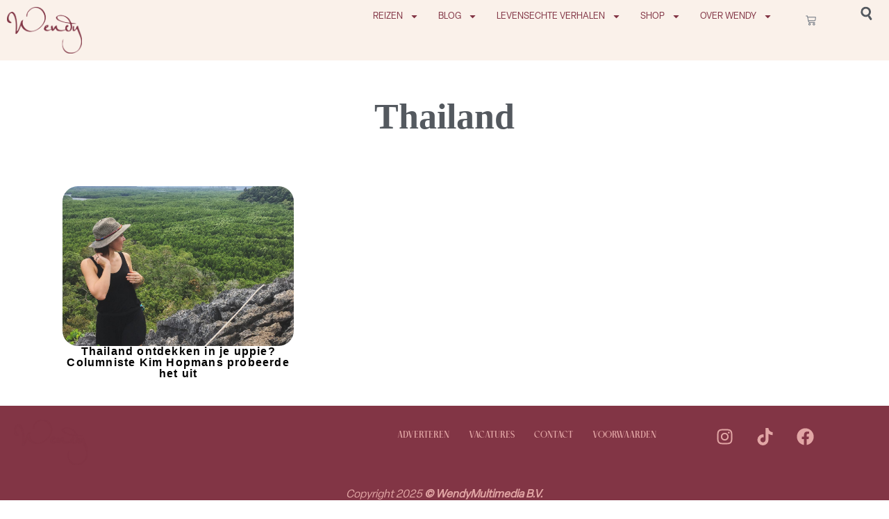

--- FILE ---
content_type: text/html; charset=UTF-8
request_url: https://www.wendyonline.nl/tag/thailand/
body_size: 17212
content:
<!doctype html>
<html lang="nl-NL">
<head>
	<meta charset="UTF-8">
	<meta name="viewport" content="width=device-width, initial-scale=1">
	<link rel="profile" href="https://gmpg.org/xfn/11">
	<meta name='robots' content='index, follow, max-image-preview:large, max-snippet:-1, max-video-preview:-1' />

<!-- Google Tag Manager for WordPress by gtm4wp.com -->
<script data-cfasync="false" data-pagespeed-no-defer>
	var gtm4wp_datalayer_name = "dataLayer";
	var dataLayer = dataLayer || [];
	const gtm4wp_use_sku_instead = 0;
	const gtm4wp_currency = 'EUR';
	const gtm4wp_product_per_impression = 0;
	const gtm4wp_clear_ecommerce = false;
	const gtm4wp_datalayer_max_timeout = 2000;

	const gtm4wp_scrollerscript_debugmode         = false;
	const gtm4wp_scrollerscript_callbacktime      = 100;
	const gtm4wp_scrollerscript_readerlocation    = 150;
	const gtm4wp_scrollerscript_contentelementid  = "content";
	const gtm4wp_scrollerscript_scannertime       = 60;
</script>
<!-- End Google Tag Manager for WordPress by gtm4wp.com -->
	<!-- This site is optimized with the Yoast SEO Premium plugin v26.6 (Yoast SEO v26.6) - https://yoast.com/wordpress/plugins/seo/ -->
	<title>Thailand Archives - WendyOnline</title>
	<link rel="canonical" href="https://www.wendyonline.nl/tag/thailand/" />
	<meta property="og:locale" content="nl_NL" />
	<meta property="og:type" content="article" />
	<meta property="og:title" content="Thailand Archieven" />
	<meta property="og:url" content="https://www.wendyonline.nl/tag/thailand/" />
	<meta property="og:site_name" content="WendyOnline" />
	<meta name="twitter:card" content="summary_large_image" />
	<script type="application/ld+json" class="yoast-schema-graph">{"@context":"https://schema.org","@graph":[{"@type":"CollectionPage","@id":"https://www.wendyonline.nl/tag/thailand/","url":"https://www.wendyonline.nl/tag/thailand/","name":"Thailand Archives - WendyOnline","isPartOf":{"@id":"https://www.wendyonline.nl/#website"},"primaryImageOfPage":{"@id":"https://www.wendyonline.nl/tag/thailand/#primaryimage"},"image":{"@id":"https://www.wendyonline.nl/tag/thailand/#primaryimage"},"thumbnailUrl":"https://www.wendyonline.nl/wp-content/uploads/2019/08/Header-blogs-1-e1565340076680.jpg","breadcrumb":{"@id":"https://www.wendyonline.nl/tag/thailand/#breadcrumb"},"inLanguage":"nl-NL"},{"@type":"ImageObject","inLanguage":"nl-NL","@id":"https://www.wendyonline.nl/tag/thailand/#primaryimage","url":"https://www.wendyonline.nl/wp-content/uploads/2019/08/Header-blogs-1-e1565340076680.jpg","contentUrl":"https://www.wendyonline.nl/wp-content/uploads/2019/08/Header-blogs-1-e1565340076680.jpg","width":1250,"height":750,"caption":"Thailand"},{"@type":"BreadcrumbList","@id":"https://www.wendyonline.nl/tag/thailand/#breadcrumb","itemListElement":[{"@type":"ListItem","position":1,"name":"Home","item":"https://www.wendyonline.nl/"},{"@type":"ListItem","position":2,"name":"Thailand"}]},{"@type":"WebSite","@id":"https://www.wendyonline.nl/#website","url":"https://www.wendyonline.nl/","name":"WendyOnline","description":"Jouw gids voor een happy &amp; healthy lifestyle","publisher":{"@id":"https://www.wendyonline.nl/#organization"},"potentialAction":[{"@type":"SearchAction","target":{"@type":"EntryPoint","urlTemplate":"https://www.wendyonline.nl/?s={search_term_string}"},"query-input":{"@type":"PropertyValueSpecification","valueRequired":true,"valueName":"search_term_string"}}],"inLanguage":"nl-NL"},{"@type":"Organization","@id":"https://www.wendyonline.nl/#organization","name":"WendyOnline","url":"https://www.wendyonline.nl/","logo":{"@type":"ImageObject","inLanguage":"nl-NL","@id":"https://www.wendyonline.nl/#/schema/logo/image/","url":"https://www.wendyonline.nl/wp-content/uploads/cropped-logo-Wendy-aubergine-1.png","contentUrl":"https://www.wendyonline.nl/wp-content/uploads/cropped-logo-Wendy-aubergine-1.png","width":975,"height":601,"caption":"WendyOnline"},"image":{"@id":"https://www.wendyonline.nl/#/schema/logo/image/"}}]}</script>
	<!-- / Yoast SEO Premium plugin. -->


<link rel='dns-prefetch' href='//player.vimeo.com' />
<link rel='dns-prefetch' href='//w.soundcloud.com' />
<link rel="alternate" type="application/rss+xml" title="WendyOnline &raquo; feed" href="https://www.wendyonline.nl/feed/" />
<link rel="alternate" type="application/rss+xml" title="WendyOnline &raquo; reacties feed" href="https://www.wendyonline.nl/comments/feed/" />
<link rel="alternate" type="application/rss+xml" title="WendyOnline &raquo; Thailand tag feed" href="https://www.wendyonline.nl/tag/thailand/feed/" />
<style id='wp-img-auto-sizes-contain-inline-css'>
img:is([sizes=auto i],[sizes^="auto," i]){contain-intrinsic-size:3000px 1500px}
/*# sourceURL=wp-img-auto-sizes-contain-inline-css */
</style>
<style id='wp-emoji-styles-inline-css'>

	img.wp-smiley, img.emoji {
		display: inline !important;
		border: none !important;
		box-shadow: none !important;
		height: 1em !important;
		width: 1em !important;
		margin: 0 0.07em !important;
		vertical-align: -0.1em !important;
		background: none !important;
		padding: 0 !important;
	}
/*# sourceURL=wp-emoji-styles-inline-css */
</style>
<link rel='stylesheet' id='wp-block-library-css' href='https://www.wendyonline.nl/wp-includes/css/dist/block-library/style.min.css?ver=cfc869f574d1fe9f284bf1297744d243' media='all' />
<link rel='stylesheet' id='wc-blocks-style-css' href='https://www.wendyonline.nl/wp-content/plugins/woocommerce/assets/client/blocks/wc-blocks.css?ver=wc-10.4.3' media='all' />
<style id='global-styles-inline-css'>
:root{--wp--preset--aspect-ratio--square: 1;--wp--preset--aspect-ratio--4-3: 4/3;--wp--preset--aspect-ratio--3-4: 3/4;--wp--preset--aspect-ratio--3-2: 3/2;--wp--preset--aspect-ratio--2-3: 2/3;--wp--preset--aspect-ratio--16-9: 16/9;--wp--preset--aspect-ratio--9-16: 9/16;--wp--preset--color--black: #000000;--wp--preset--color--cyan-bluish-gray: #abb8c3;--wp--preset--color--white: #ffffff;--wp--preset--color--pale-pink: #f78da7;--wp--preset--color--vivid-red: #cf2e2e;--wp--preset--color--luminous-vivid-orange: #ff6900;--wp--preset--color--luminous-vivid-amber: #fcb900;--wp--preset--color--light-green-cyan: #7bdcb5;--wp--preset--color--vivid-green-cyan: #00d084;--wp--preset--color--pale-cyan-blue: #8ed1fc;--wp--preset--color--vivid-cyan-blue: #0693e3;--wp--preset--color--vivid-purple: #9b51e0;--wp--preset--gradient--vivid-cyan-blue-to-vivid-purple: linear-gradient(135deg,rgb(6,147,227) 0%,rgb(155,81,224) 100%);--wp--preset--gradient--light-green-cyan-to-vivid-green-cyan: linear-gradient(135deg,rgb(122,220,180) 0%,rgb(0,208,130) 100%);--wp--preset--gradient--luminous-vivid-amber-to-luminous-vivid-orange: linear-gradient(135deg,rgb(252,185,0) 0%,rgb(255,105,0) 100%);--wp--preset--gradient--luminous-vivid-orange-to-vivid-red: linear-gradient(135deg,rgb(255,105,0) 0%,rgb(207,46,46) 100%);--wp--preset--gradient--very-light-gray-to-cyan-bluish-gray: linear-gradient(135deg,rgb(238,238,238) 0%,rgb(169,184,195) 100%);--wp--preset--gradient--cool-to-warm-spectrum: linear-gradient(135deg,rgb(74,234,220) 0%,rgb(151,120,209) 20%,rgb(207,42,186) 40%,rgb(238,44,130) 60%,rgb(251,105,98) 80%,rgb(254,248,76) 100%);--wp--preset--gradient--blush-light-purple: linear-gradient(135deg,rgb(255,206,236) 0%,rgb(152,150,240) 100%);--wp--preset--gradient--blush-bordeaux: linear-gradient(135deg,rgb(254,205,165) 0%,rgb(254,45,45) 50%,rgb(107,0,62) 100%);--wp--preset--gradient--luminous-dusk: linear-gradient(135deg,rgb(255,203,112) 0%,rgb(199,81,192) 50%,rgb(65,88,208) 100%);--wp--preset--gradient--pale-ocean: linear-gradient(135deg,rgb(255,245,203) 0%,rgb(182,227,212) 50%,rgb(51,167,181) 100%);--wp--preset--gradient--electric-grass: linear-gradient(135deg,rgb(202,248,128) 0%,rgb(113,206,126) 100%);--wp--preset--gradient--midnight: linear-gradient(135deg,rgb(2,3,129) 0%,rgb(40,116,252) 100%);--wp--preset--font-size--small: 13px;--wp--preset--font-size--medium: 20px;--wp--preset--font-size--large: 36px;--wp--preset--font-size--x-large: 42px;--wp--preset--spacing--20: 0.44rem;--wp--preset--spacing--30: 0.67rem;--wp--preset--spacing--40: 1rem;--wp--preset--spacing--50: 1.5rem;--wp--preset--spacing--60: 2.25rem;--wp--preset--spacing--70: 3.38rem;--wp--preset--spacing--80: 5.06rem;--wp--preset--shadow--natural: 6px 6px 9px rgba(0, 0, 0, 0.2);--wp--preset--shadow--deep: 12px 12px 50px rgba(0, 0, 0, 0.4);--wp--preset--shadow--sharp: 6px 6px 0px rgba(0, 0, 0, 0.2);--wp--preset--shadow--outlined: 6px 6px 0px -3px rgb(255, 255, 255), 6px 6px rgb(0, 0, 0);--wp--preset--shadow--crisp: 6px 6px 0px rgb(0, 0, 0);}:root { --wp--style--global--content-size: 800px;--wp--style--global--wide-size: 1200px; }:where(body) { margin: 0; }.wp-site-blocks > .alignleft { float: left; margin-right: 2em; }.wp-site-blocks > .alignright { float: right; margin-left: 2em; }.wp-site-blocks > .aligncenter { justify-content: center; margin-left: auto; margin-right: auto; }:where(.wp-site-blocks) > * { margin-block-start: 24px; margin-block-end: 0; }:where(.wp-site-blocks) > :first-child { margin-block-start: 0; }:where(.wp-site-blocks) > :last-child { margin-block-end: 0; }:root { --wp--style--block-gap: 24px; }:root :where(.is-layout-flow) > :first-child{margin-block-start: 0;}:root :where(.is-layout-flow) > :last-child{margin-block-end: 0;}:root :where(.is-layout-flow) > *{margin-block-start: 24px;margin-block-end: 0;}:root :where(.is-layout-constrained) > :first-child{margin-block-start: 0;}:root :where(.is-layout-constrained) > :last-child{margin-block-end: 0;}:root :where(.is-layout-constrained) > *{margin-block-start: 24px;margin-block-end: 0;}:root :where(.is-layout-flex){gap: 24px;}:root :where(.is-layout-grid){gap: 24px;}.is-layout-flow > .alignleft{float: left;margin-inline-start: 0;margin-inline-end: 2em;}.is-layout-flow > .alignright{float: right;margin-inline-start: 2em;margin-inline-end: 0;}.is-layout-flow > .aligncenter{margin-left: auto !important;margin-right: auto !important;}.is-layout-constrained > .alignleft{float: left;margin-inline-start: 0;margin-inline-end: 2em;}.is-layout-constrained > .alignright{float: right;margin-inline-start: 2em;margin-inline-end: 0;}.is-layout-constrained > .aligncenter{margin-left: auto !important;margin-right: auto !important;}.is-layout-constrained > :where(:not(.alignleft):not(.alignright):not(.alignfull)){max-width: var(--wp--style--global--content-size);margin-left: auto !important;margin-right: auto !important;}.is-layout-constrained > .alignwide{max-width: var(--wp--style--global--wide-size);}body .is-layout-flex{display: flex;}.is-layout-flex{flex-wrap: wrap;align-items: center;}.is-layout-flex > :is(*, div){margin: 0;}body .is-layout-grid{display: grid;}.is-layout-grid > :is(*, div){margin: 0;}body{padding-top: 0px;padding-right: 0px;padding-bottom: 0px;padding-left: 0px;}a:where(:not(.wp-element-button)){text-decoration: underline;}:root :where(.wp-element-button, .wp-block-button__link){background-color: #32373c;border-width: 0;color: #fff;font-family: inherit;font-size: inherit;font-style: inherit;font-weight: inherit;letter-spacing: inherit;line-height: inherit;padding-top: calc(0.667em + 2px);padding-right: calc(1.333em + 2px);padding-bottom: calc(0.667em + 2px);padding-left: calc(1.333em + 2px);text-decoration: none;text-transform: inherit;}.has-black-color{color: var(--wp--preset--color--black) !important;}.has-cyan-bluish-gray-color{color: var(--wp--preset--color--cyan-bluish-gray) !important;}.has-white-color{color: var(--wp--preset--color--white) !important;}.has-pale-pink-color{color: var(--wp--preset--color--pale-pink) !important;}.has-vivid-red-color{color: var(--wp--preset--color--vivid-red) !important;}.has-luminous-vivid-orange-color{color: var(--wp--preset--color--luminous-vivid-orange) !important;}.has-luminous-vivid-amber-color{color: var(--wp--preset--color--luminous-vivid-amber) !important;}.has-light-green-cyan-color{color: var(--wp--preset--color--light-green-cyan) !important;}.has-vivid-green-cyan-color{color: var(--wp--preset--color--vivid-green-cyan) !important;}.has-pale-cyan-blue-color{color: var(--wp--preset--color--pale-cyan-blue) !important;}.has-vivid-cyan-blue-color{color: var(--wp--preset--color--vivid-cyan-blue) !important;}.has-vivid-purple-color{color: var(--wp--preset--color--vivid-purple) !important;}.has-black-background-color{background-color: var(--wp--preset--color--black) !important;}.has-cyan-bluish-gray-background-color{background-color: var(--wp--preset--color--cyan-bluish-gray) !important;}.has-white-background-color{background-color: var(--wp--preset--color--white) !important;}.has-pale-pink-background-color{background-color: var(--wp--preset--color--pale-pink) !important;}.has-vivid-red-background-color{background-color: var(--wp--preset--color--vivid-red) !important;}.has-luminous-vivid-orange-background-color{background-color: var(--wp--preset--color--luminous-vivid-orange) !important;}.has-luminous-vivid-amber-background-color{background-color: var(--wp--preset--color--luminous-vivid-amber) !important;}.has-light-green-cyan-background-color{background-color: var(--wp--preset--color--light-green-cyan) !important;}.has-vivid-green-cyan-background-color{background-color: var(--wp--preset--color--vivid-green-cyan) !important;}.has-pale-cyan-blue-background-color{background-color: var(--wp--preset--color--pale-cyan-blue) !important;}.has-vivid-cyan-blue-background-color{background-color: var(--wp--preset--color--vivid-cyan-blue) !important;}.has-vivid-purple-background-color{background-color: var(--wp--preset--color--vivid-purple) !important;}.has-black-border-color{border-color: var(--wp--preset--color--black) !important;}.has-cyan-bluish-gray-border-color{border-color: var(--wp--preset--color--cyan-bluish-gray) !important;}.has-white-border-color{border-color: var(--wp--preset--color--white) !important;}.has-pale-pink-border-color{border-color: var(--wp--preset--color--pale-pink) !important;}.has-vivid-red-border-color{border-color: var(--wp--preset--color--vivid-red) !important;}.has-luminous-vivid-orange-border-color{border-color: var(--wp--preset--color--luminous-vivid-orange) !important;}.has-luminous-vivid-amber-border-color{border-color: var(--wp--preset--color--luminous-vivid-amber) !important;}.has-light-green-cyan-border-color{border-color: var(--wp--preset--color--light-green-cyan) !important;}.has-vivid-green-cyan-border-color{border-color: var(--wp--preset--color--vivid-green-cyan) !important;}.has-pale-cyan-blue-border-color{border-color: var(--wp--preset--color--pale-cyan-blue) !important;}.has-vivid-cyan-blue-border-color{border-color: var(--wp--preset--color--vivid-cyan-blue) !important;}.has-vivid-purple-border-color{border-color: var(--wp--preset--color--vivid-purple) !important;}.has-vivid-cyan-blue-to-vivid-purple-gradient-background{background: var(--wp--preset--gradient--vivid-cyan-blue-to-vivid-purple) !important;}.has-light-green-cyan-to-vivid-green-cyan-gradient-background{background: var(--wp--preset--gradient--light-green-cyan-to-vivid-green-cyan) !important;}.has-luminous-vivid-amber-to-luminous-vivid-orange-gradient-background{background: var(--wp--preset--gradient--luminous-vivid-amber-to-luminous-vivid-orange) !important;}.has-luminous-vivid-orange-to-vivid-red-gradient-background{background: var(--wp--preset--gradient--luminous-vivid-orange-to-vivid-red) !important;}.has-very-light-gray-to-cyan-bluish-gray-gradient-background{background: var(--wp--preset--gradient--very-light-gray-to-cyan-bluish-gray) !important;}.has-cool-to-warm-spectrum-gradient-background{background: var(--wp--preset--gradient--cool-to-warm-spectrum) !important;}.has-blush-light-purple-gradient-background{background: var(--wp--preset--gradient--blush-light-purple) !important;}.has-blush-bordeaux-gradient-background{background: var(--wp--preset--gradient--blush-bordeaux) !important;}.has-luminous-dusk-gradient-background{background: var(--wp--preset--gradient--luminous-dusk) !important;}.has-pale-ocean-gradient-background{background: var(--wp--preset--gradient--pale-ocean) !important;}.has-electric-grass-gradient-background{background: var(--wp--preset--gradient--electric-grass) !important;}.has-midnight-gradient-background{background: var(--wp--preset--gradient--midnight) !important;}.has-small-font-size{font-size: var(--wp--preset--font-size--small) !important;}.has-medium-font-size{font-size: var(--wp--preset--font-size--medium) !important;}.has-large-font-size{font-size: var(--wp--preset--font-size--large) !important;}.has-x-large-font-size{font-size: var(--wp--preset--font-size--x-large) !important;}
/*# sourceURL=global-styles-inline-css */
</style>

<link rel='stylesheet' id='mailerlite_forms.css-css' href='https://www.wendyonline.nl/wp-content/plugins/official-mailerlite-sign-up-forms/assets/css/mailerlite_forms.css?ver=1.7.18' media='all' />
<link rel='stylesheet' id='woocommerce-layout-css' href='https://www.wendyonline.nl/wp-content/plugins/woocommerce/assets/css/woocommerce-layout.css?ver=10.4.3' media='all' />
<link rel='stylesheet' id='woocommerce-smallscreen-css' href='https://www.wendyonline.nl/wp-content/plugins/woocommerce/assets/css/woocommerce-smallscreen.css?ver=10.4.3' media='only screen and (max-width: 768px)' />
<link rel='stylesheet' id='woocommerce-general-css' href='https://www.wendyonline.nl/wp-content/plugins/woocommerce/assets/css/woocommerce.css?ver=10.4.3' media='all' />
<style id='woocommerce-inline-inline-css'>
.woocommerce form .form-row .required { visibility: visible; }
/*# sourceURL=woocommerce-inline-inline-css */
</style>
<link rel='stylesheet' id='hello-elementor-css' href='https://www.wendyonline.nl/wp-content/themes/hello-elementor/assets/css/reset.css?ver=3.4.5' media='all' />
<link rel='stylesheet' id='hello-elementor-theme-style-css' href='https://www.wendyonline.nl/wp-content/themes/hello-elementor/assets/css/theme.css?ver=3.4.5' media='all' />
<link rel='stylesheet' id='hello-elementor-header-footer-css' href='https://www.wendyonline.nl/wp-content/themes/hello-elementor/assets/css/header-footer.css?ver=3.4.5' media='all' />
<link rel='stylesheet' id='elementor-frontend-css' href='https://www.wendyonline.nl/wp-content/plugins/elementor/assets/css/frontend.min.css?ver=3.31.1' media='all' />
<link rel='stylesheet' id='elementor-post-102362-css' href='https://www.wendyonline.nl/wp-content/uploads/elementor/css/post-102362.css?ver=1768620826' media='all' />
<link rel='stylesheet' id='widget-image-css' href='https://www.wendyonline.nl/wp-content/plugins/elementor/assets/css/widget-image.min.css?ver=3.31.1' media='all' />
<link rel='stylesheet' id='widget-nav-menu-css' href='https://www.wendyonline.nl/wp-content/plugins/elementor-pro/assets/css/widget-nav-menu.min.css?ver=3.31.1' media='all' />
<link rel='stylesheet' id='widget-woocommerce-menu-cart-css' href='https://www.wendyonline.nl/wp-content/plugins/elementor-pro/assets/css/widget-woocommerce-menu-cart.min.css?ver=3.31.1' media='all' />
<link rel='stylesheet' id='widget-social-icons-css' href='https://www.wendyonline.nl/wp-content/plugins/elementor/assets/css/widget-social-icons.min.css?ver=3.31.1' media='all' />
<link rel='stylesheet' id='e-apple-webkit-css' href='https://www.wendyonline.nl/wp-content/plugins/elementor/assets/css/conditionals/apple-webkit.min.css?ver=3.31.1' media='all' />
<link rel='stylesheet' id='widget-heading-css' href='https://www.wendyonline.nl/wp-content/plugins/elementor/assets/css/widget-heading.min.css?ver=3.31.1' media='all' />
<link rel='stylesheet' id='widget-loop-common-css' href='https://www.wendyonline.nl/wp-content/plugins/elementor-pro/assets/css/widget-loop-common.min.css?ver=3.31.1' media='all' />
<link rel='stylesheet' id='widget-loop-grid-css' href='https://www.wendyonline.nl/wp-content/plugins/elementor-pro/assets/css/widget-loop-grid.min.css?ver=3.31.1' media='all' />
<link rel='stylesheet' id='elementor-post-102398-css' href='https://www.wendyonline.nl/wp-content/uploads/elementor/css/post-102398.css?ver=1768620827' media='all' />
<link rel='stylesheet' id='elementor-post-102416-css' href='https://www.wendyonline.nl/wp-content/uploads/elementor/css/post-102416.css?ver=1768620827' media='all' />
<link rel='stylesheet' id='elementor-post-102387-css' href='https://www.wendyonline.nl/wp-content/uploads/elementor/css/post-102387.css?ver=1768620962' media='all' />
<link rel='stylesheet' id='mollie-applepaydirect-css' href='https://www.wendyonline.nl/wp-content/plugins/mollie-payments-for-woocommerce/public/css/mollie-applepaydirect.min.css?ver=1766150161' media='screen' />
<script src="https://www.wendyonline.nl/wp-includes/js/jquery/jquery.min.js?ver=3.7.1" id="jquery-core-js"></script>
<script src="https://www.wendyonline.nl/wp-includes/js/jquery/jquery-migrate.min.js?ver=3.4.1" id="jquery-migrate-js"></script>
<script src="https://www.wendyonline.nl/wp-content/plugins/woocommerce/assets/js/jquery-blockui/jquery.blockUI.min.js?ver=2.7.0-wc.10.4.3" id="wc-jquery-blockui-js" defer data-wp-strategy="defer"></script>
<script id="wc-add-to-cart-js-extra">
var wc_add_to_cart_params = {"ajax_url":"/wp-admin/admin-ajax.php","wc_ajax_url":"/?wc-ajax=%%endpoint%%","i18n_view_cart":"Bekijk winkelwagen","cart_url":"https://www.wendyonline.nl/winkelwagen/","is_cart":"","cart_redirect_after_add":"no"};
//# sourceURL=wc-add-to-cart-js-extra
</script>
<script src="https://www.wendyonline.nl/wp-content/plugins/woocommerce/assets/js/frontend/add-to-cart.min.js?ver=10.4.3" id="wc-add-to-cart-js" defer data-wp-strategy="defer"></script>
<script src="https://www.wendyonline.nl/wp-content/plugins/woocommerce/assets/js/js-cookie/js.cookie.min.js?ver=2.1.4-wc.10.4.3" id="wc-js-cookie-js" defer data-wp-strategy="defer"></script>
<script id="woocommerce-js-extra">
var woocommerce_params = {"ajax_url":"/wp-admin/admin-ajax.php","wc_ajax_url":"/?wc-ajax=%%endpoint%%","i18n_password_show":"Wachtwoord weergeven","i18n_password_hide":"Wachtwoord verbergen"};
//# sourceURL=woocommerce-js-extra
</script>
<script src="https://www.wendyonline.nl/wp-content/plugins/woocommerce/assets/js/frontend/woocommerce.min.js?ver=10.4.3" id="woocommerce-js" defer data-wp-strategy="defer"></script>
<script src="https://www.wendyonline.nl/wp-content/plugins/duracelltomi-google-tag-manager/dist/js/analytics-talk-content-tracking.js?ver=1.22.3" id="gtm4wp-scroll-tracking-js"></script>
<link rel="https://api.w.org/" href="https://www.wendyonline.nl/wp-json/" /><link rel="alternate" title="JSON" type="application/json" href="https://www.wendyonline.nl/wp-json/wp/v2/tags/331" />        <!-- MailerLite Universal -->
        <script>
            (function(w,d,e,u,f,l,n){w[f]=w[f]||function(){(w[f].q=w[f].q||[])
                .push(arguments);},l=d.createElement(e),l.async=1,l.src=u,
                n=d.getElementsByTagName(e)[0],n.parentNode.insertBefore(l,n);})
            (window,document,'script','https://assets.mailerlite.com/js/universal.js','ml');
            ml('account', '860970');
            ml('enablePopups', false);
        </script>
        <!-- End MailerLite Universal -->
        
<!-- Google Tag Manager for WordPress by gtm4wp.com -->
<!-- GTM Container placement set to automatic -->
<script data-cfasync="false" data-pagespeed-no-defer>
	var dataLayer_content = {"visitorLoginState":"logged-out","visitorType":"visitor-logged-out","visitorEmail":"","visitorEmailHash":"","visitorRegistrationDate":"","visitorUsername":"","pagePostType":"post","pagePostType2":"tag-post","customerTotalOrders":0,"customerTotalOrderValue":0,"customerFirstName":"","customerLastName":"","customerBillingFirstName":"","customerBillingLastName":"","customerBillingCompany":"","customerBillingAddress1":"","customerBillingAddress2":"","customerBillingCity":"","customerBillingState":"","customerBillingPostcode":"","customerBillingCountry":"","customerBillingEmail":"","customerBillingEmailHash":"","customerBillingPhone":"","customerShippingFirstName":"","customerShippingLastName":"","customerShippingCompany":"","customerShippingAddress1":"","customerShippingAddress2":"","customerShippingCity":"","customerShippingState":"","customerShippingPostcode":"","customerShippingCountry":"","cartContent":{"totals":{"applied_coupons":[],"discount_total":0,"subtotal":0,"total":0},"items":[]}};
	dataLayer.push( dataLayer_content );
</script>
<script data-cfasync="false" data-pagespeed-no-defer>
(function(w,d,s,l,i){w[l]=w[l]||[];w[l].push({'gtm.start':
new Date().getTime(),event:'gtm.js'});var f=d.getElementsByTagName(s)[0],
j=d.createElement(s),dl=l!='dataLayer'?'&l='+l:'';j.async=true;j.src=
'//www.googletagmanager.com/gtm.js?id='+i+dl;f.parentNode.insertBefore(j,f);
})(window,document,'script','dataLayer','GTM-MC8ZMKL');
</script>
<!-- End Google Tag Manager for WordPress by gtm4wp.com -->	<noscript><style>.woocommerce-product-gallery{ opacity: 1 !important; }</style></noscript>
	<meta name="generator" content="Elementor 3.31.1; features: e_font_icon_svg, additional_custom_breakpoints, e_element_cache; settings: css_print_method-external, google_font-enabled, font_display-swap">
			<style>
				.e-con.e-parent:nth-of-type(n+4):not(.e-lazyloaded):not(.e-no-lazyload),
				.e-con.e-parent:nth-of-type(n+4):not(.e-lazyloaded):not(.e-no-lazyload) * {
					background-image: none !important;
				}
				@media screen and (max-height: 1024px) {
					.e-con.e-parent:nth-of-type(n+3):not(.e-lazyloaded):not(.e-no-lazyload),
					.e-con.e-parent:nth-of-type(n+3):not(.e-lazyloaded):not(.e-no-lazyload) * {
						background-image: none !important;
					}
				}
				@media screen and (max-height: 640px) {
					.e-con.e-parent:nth-of-type(n+2):not(.e-lazyloaded):not(.e-no-lazyload),
					.e-con.e-parent:nth-of-type(n+2):not(.e-lazyloaded):not(.e-no-lazyload) * {
						background-image: none !important;
					}
				}
			</style>
			<link rel="icon" href="https://www.wendyonline.nl/wp-content/uploads/ICON-100x100.png" sizes="32x32" />
<link rel="icon" href="https://www.wendyonline.nl/wp-content/uploads/ICON.png" sizes="192x192" />
<link rel="apple-touch-icon" href="https://www.wendyonline.nl/wp-content/uploads/ICON.png" />
<meta name="msapplication-TileImage" content="https://www.wendyonline.nl/wp-content/uploads/ICON.png" />
<link rel='stylesheet' id='elementor-post-102413-css' href='https://www.wendyonline.nl/wp-content/uploads/elementor/css/post-102413.css?ver=1768620821' media='all' />
<link rel='stylesheet' id='widget-search-css' href='https://www.wendyonline.nl/wp-content/plugins/elementor-pro/assets/css/widget-search.min.css?ver=3.31.1' media='all' />
<link rel='stylesheet' id='e-popup-css' href='https://www.wendyonline.nl/wp-content/plugins/elementor-pro/assets/css/conditionals/popup.min.css?ver=3.31.1' media='all' />
</head>
<body data-rsssl=1 class="archive tag tag-thailand tag-331 wp-custom-logo wp-embed-responsive wp-theme-hello-elementor theme-hello-elementor woocommerce-no-js hello-elementor-default elementor-page-102387 elementor-default elementor-template-full-width elementor-kit-102362">


<!-- GTM Container placement set to automatic -->
<!-- Google Tag Manager (noscript) -->
				<noscript><iframe src="https://www.googletagmanager.com/ns.html?id=GTM-MC8ZMKL" height="0" width="0" style="display:none;visibility:hidden" aria-hidden="true"></iframe></noscript>
<!-- End Google Tag Manager (noscript) -->
<a class="skip-link screen-reader-text" href="#content">Ga naar de inhoud</a>

		<header data-elementor-type="header" data-elementor-id="102398" class="elementor elementor-102398 elementor-location-header" data-elementor-post-type="elementor_library">
			<div class="elementor-element elementor-element-be77ee4 e-grid elementor-hidden-desktop elementor-hidden-tablet e-con-boxed e-con e-parent" data-id="be77ee4" data-element_type="container">
					<div class="e-con-inner">
				<div class="elementor-element elementor-element-c02a008 elementor-widget elementor-widget-theme-site-logo elementor-widget-image" data-id="c02a008" data-element_type="widget" data-widget_type="theme-site-logo.default">
				<div class="elementor-widget-container">
											<a href="https://www.wendyonline.nl">
			<img fetchpriority="high" width="975" height="601" src="https://www.wendyonline.nl/wp-content/uploads/cropped-logo-Wendy-aubergine-1.png" class="attachment-full size-full wp-image-104298" alt="" srcset="https://www.wendyonline.nl/wp-content/uploads/cropped-logo-Wendy-aubergine-1.png 975w, https://www.wendyonline.nl/wp-content/uploads/cropped-logo-Wendy-aubergine-1-768x473.png 768w, https://www.wendyonline.nl/wp-content/uploads/cropped-logo-Wendy-aubergine-1-920x567.png 920w" sizes="(max-width: 975px) 100vw, 975px" />				</a>
											</div>
				</div>
				<div class="elementor-element elementor-element-1c92d3d elementor-nav-menu--stretch elementor-nav-menu__text-align-aside elementor-nav-menu--toggle elementor-nav-menu--burger elementor-widget elementor-widget-nav-menu" data-id="1c92d3d" data-element_type="widget" data-settings="{&quot;layout&quot;:&quot;dropdown&quot;,&quot;full_width&quot;:&quot;stretch&quot;,&quot;submenu_icon&quot;:{&quot;value&quot;:&quot;&lt;svg class=\&quot;e-font-icon-svg e-fas-caret-down\&quot; viewBox=\&quot;0 0 320 512\&quot; xmlns=\&quot;http:\/\/www.w3.org\/2000\/svg\&quot;&gt;&lt;path d=\&quot;M31.3 192h257.3c17.8 0 26.7 21.5 14.1 34.1L174.1 354.8c-7.8 7.8-20.5 7.8-28.3 0L17.2 226.1C4.6 213.5 13.5 192 31.3 192z\&quot;&gt;&lt;\/path&gt;&lt;\/svg&gt;&quot;,&quot;library&quot;:&quot;fa-solid&quot;},&quot;toggle&quot;:&quot;burger&quot;}" data-widget_type="nav-menu.default">
				<div class="elementor-widget-container">
							<div class="elementor-menu-toggle" role="button" tabindex="0" aria-label="Menu Toggle" aria-expanded="false">
			<svg aria-hidden="true" role="presentation" class="elementor-menu-toggle__icon--open e-font-icon-svg e-eicon-menu-bar" viewBox="0 0 1000 1000" xmlns="http://www.w3.org/2000/svg"><path d="M104 333H896C929 333 958 304 958 271S929 208 896 208H104C71 208 42 237 42 271S71 333 104 333ZM104 583H896C929 583 958 554 958 521S929 458 896 458H104C71 458 42 487 42 521S71 583 104 583ZM104 833H896C929 833 958 804 958 771S929 708 896 708H104C71 708 42 737 42 771S71 833 104 833Z"></path></svg><svg aria-hidden="true" role="presentation" class="elementor-menu-toggle__icon--close e-font-icon-svg e-eicon-close" viewBox="0 0 1000 1000" xmlns="http://www.w3.org/2000/svg"><path d="M742 167L500 408 258 167C246 154 233 150 217 150 196 150 179 158 167 167 154 179 150 196 150 212 150 229 154 242 171 254L408 500 167 742C138 771 138 800 167 829 196 858 225 858 254 829L496 587 738 829C750 842 767 846 783 846 800 846 817 842 829 829 842 817 846 804 846 783 846 767 842 750 829 737L588 500 833 258C863 229 863 200 833 171 804 137 775 137 742 167Z"></path></svg>		</div>
					<nav class="elementor-nav-menu--dropdown elementor-nav-menu__container" aria-hidden="true">
				<ul id="menu-2-1c92d3d" class="elementor-nav-menu"><li class="menu-item menu-item-type-post_type menu-item-object-page menu-item-has-children menu-item-104051"><a href="https://www.wendyonline.nl/reizen/" class="elementor-item" tabindex="-1">REIZEN</a>
<ul class="sub-menu elementor-nav-menu--dropdown">
	<li class="menu-item menu-item-type-taxonomy menu-item-object-category menu-item-61714"><a href="https://www.wendyonline.nl/ibiza/" class="elementor-sub-item" tabindex="-1">IBIZA</a></li>
	<li class="menu-item menu-item-type-taxonomy menu-item-object-category menu-item-93340"><a href="https://www.wendyonline.nl/reizen/" class="elementor-sub-item" tabindex="-1">REIZEN</a></li>
</ul>
</li>
<li class="menu-item menu-item-type-custom menu-item-object-custom menu-item-has-children menu-item-100977"><a href="/#" class="elementor-item elementor-item-anchor" tabindex="-1">BLOG</a>
<ul class="sub-menu elementor-nav-menu--dropdown">
	<li class="menu-item menu-item-type-custom menu-item-object-custom menu-item-has-children menu-item-59304"><a href="https://www.wendyonline.nl/geluk-2/" class="elementor-sub-item" tabindex="-1">GELUK</a>
	<ul class="sub-menu elementor-nav-menu--dropdown">
		<li class="menu-item menu-item-type-taxonomy menu-item-object-category menu-item-25579"><a href="https://www.wendyonline.nl/geluk-2/geluk/" class="elementor-sub-item" tabindex="-1">Geluk</a></li>
		<li class="menu-item menu-item-type-taxonomy menu-item-object-category menu-item-25580"><a href="https://www.wendyonline.nl/geluk-2/selfcare/" class="elementor-sub-item" tabindex="-1">Selfcare</a></li>
		<li class="menu-item menu-item-type-taxonomy menu-item-object-category menu-item-34433"><a href="https://www.wendyonline.nl/geluk-2/opvoeden/" class="elementor-sub-item" tabindex="-1">Opvoeden</a></li>
		<li class="menu-item menu-item-type-taxonomy menu-item-object-category menu-item-27178"><a href="https://www.wendyonline.nl/geluk-2/winnen/" class="elementor-sub-item" tabindex="-1">Winnen</a></li>
		<li class="menu-item menu-item-type-taxonomy menu-item-object-category menu-item-85313"><a href="https://www.wendyonline.nl/geluk-2/de-zondagochtend-van/" class="elementor-sub-item" tabindex="-1">De zondagochtend van</a></li>
	</ul>
</li>
	<li class="menu-item menu-item-type-custom menu-item-object-custom menu-item-has-children menu-item-59305"><a href="https://www.wendyonline.nl/gezondheid" class="elementor-sub-item" tabindex="-1">GEZONDHEID</a>
	<ul class="sub-menu elementor-nav-menu--dropdown">
		<li class="menu-item menu-item-type-taxonomy menu-item-object-category menu-item-42856"><a href="https://www.wendyonline.nl/gezondheid/body-mind/" class="elementor-sub-item" tabindex="-1">Body &#038; Mind</a></li>
		<li class="menu-item menu-item-type-taxonomy menu-item-object-category menu-item-97120"><a href="https://www.wendyonline.nl/gezondheid/financiele-gezondheid/" class="elementor-sub-item" tabindex="-1">Financiële gezondheid</a></li>
		<li class="menu-item menu-item-type-taxonomy menu-item-object-category menu-item-34438"><a href="https://www.wendyonline.nl/gezondheid/spirit/" class="elementor-sub-item" tabindex="-1">Spirit</a></li>
		<li class="menu-item menu-item-type-taxonomy menu-item-object-category menu-item-34436"><a href="https://www.wendyonline.nl/gezondheid/psyche/" class="elementor-sub-item" tabindex="-1">Psyche</a></li>
		<li class="menu-item menu-item-type-taxonomy menu-item-object-category menu-item-34437"><a href="https://www.wendyonline.nl/gezondheid/recepten/" class="elementor-sub-item" tabindex="-1">Recepten</a></li>
		<li class="menu-item menu-item-type-taxonomy menu-item-object-category menu-item-42854"><a href="https://www.wendyonline.nl/gezondheid/voeding/" class="elementor-sub-item" tabindex="-1">Voeding</a></li>
		<li class="menu-item menu-item-type-taxonomy menu-item-object-category menu-item-34445"><a href="https://www.wendyonline.nl/gezondheid/work-outs/" class="elementor-sub-item" tabindex="-1">Work-outs</a></li>
	</ul>
</li>
	<li class="menu-item menu-item-type-custom menu-item-object-custom menu-item-has-children menu-item-59306"><a href="https://www.wendyonline.nl/leefstijl" class="elementor-sub-item" tabindex="-1">LEEFSTIJL</a>
	<ul class="sub-menu elementor-nav-menu--dropdown">
		<li class="menu-item menu-item-type-taxonomy menu-item-object-category menu-item-25584"><a href="https://www.wendyonline.nl/leefstijl/bestemmingen/" class="elementor-sub-item" tabindex="-1">Bestemmingen</a></li>
		<li class="menu-item menu-item-type-taxonomy menu-item-object-category menu-item-97140"><a href="https://www.wendyonline.nl/leefstijl/columns/" class="elementor-sub-item" tabindex="-1">Columns</a></li>
		<li class="menu-item menu-item-type-taxonomy menu-item-object-category menu-item-98551"><a href="https://www.wendyonline.nl/leefstijl/duurzaamheid/" class="elementor-sub-item" tabindex="-1">Duurzaamheid</a></li>
		<li class="menu-item menu-item-type-taxonomy menu-item-object-category menu-item-25585"><a href="https://www.wendyonline.nl/leefstijl/wonen/" class="elementor-sub-item" tabindex="-1">Wonen</a></li>
		<li class="menu-item menu-item-type-taxonomy menu-item-object-category menu-item-25583"><a href="https://www.wendyonline.nl/leefstijl/mode/" class="elementor-sub-item" tabindex="-1">Mode</a></li>
		<li class="menu-item menu-item-type-taxonomy menu-item-object-category menu-item-34440"><a href="https://www.wendyonline.nl/leefstijl/beauty/" class="elementor-sub-item" tabindex="-1">Beauty</a></li>
		<li class="menu-item menu-item-type-taxonomy menu-item-object-category menu-item-46215"><a href="https://www.wendyonline.nl/leefstijl/entertainment/" class="elementor-sub-item" tabindex="-1">Entertainment</a></li>
		<li class="menu-item menu-item-type-taxonomy menu-item-object-category menu-item-46214"><a href="https://www.wendyonline.nl/leefstijl/kijk-luister-lees/" class="elementor-sub-item" tabindex="-1">Tips</a></li>
	</ul>
</li>
</ul>
</li>
<li class="menu-item menu-item-type-custom menu-item-object-custom menu-item-has-children menu-item-59307"><a href="https://www.wendyonline.nl/levensechte-verhalen" class="elementor-item" tabindex="-1">LEVENSECHTE VERHALEN</a>
<ul class="sub-menu elementor-nav-menu--dropdown">
	<li class="menu-item menu-item-type-taxonomy menu-item-object-category menu-item-65524"><a href="https://www.wendyonline.nl/levensechte-verhalen/levensecht-de-podcast/" class="elementor-sub-item" tabindex="-1">Levensecht de podcast</a></li>
	<li class="menu-item menu-item-type-taxonomy menu-item-object-category menu-item-49858"><a href="https://www.wendyonline.nl/levensechte-verhalen/de-overwinning/" class="elementor-sub-item" tabindex="-1">De overwinning</a></li>
	<li class="menu-item menu-item-type-taxonomy menu-item-object-category menu-item-66858"><a href="https://www.wendyonline.nl/levensechte-verhalen/vrouwen-met-impact/" class="elementor-sub-item" tabindex="-1">Vrouwen met impact</a></li>
</ul>
</li>
<li class="menu-item menu-item-type-post_type menu-item-object-page menu-item-has-children menu-item-44380"><a href="https://www.wendyonline.nl/shop2/" class="elementor-item" tabindex="-1">SHOP</a>
<ul class="sub-menu elementor-nav-menu--dropdown">
	<li class="menu-item menu-item-type-taxonomy menu-item-object-product_cat menu-item-56660"><a href="https://www.wendyonline.nl/product-categorie/specials/" class="elementor-sub-item" tabindex="-1">MAGAZINE</a></li>
</ul>
</li>
<li class="menu-item menu-item-type-custom menu-item-object-custom menu-item-has-children menu-item-93395"><a href="#" class="elementor-item elementor-item-anchor" tabindex="-1">Over Wendy</a>
<ul class="sub-menu elementor-nav-menu--dropdown">
	<li class="menu-item menu-item-type-post_type menu-item-object-page menu-item-95297"><a href="https://www.wendyonline.nl/nieuwsbrief/" class="elementor-sub-item" tabindex="-1">Nieuwsbrief</a></li>
	<li class="menu-item menu-item-type-taxonomy menu-item-object-category menu-item-44784"><a href="https://www.wendyonline.nl/video/wendy-op-tv-video/" class="elementor-sub-item" tabindex="-1">Wendy op TV</a></li>
</ul>
</li>
</ul>			</nav>
						</div>
				</div>
				<div class="elementor-element elementor-element-6e2813f elementor-menu-cart--items-indicator-none toggle-icon--cart-medium elementor-menu-cart--cart-type-side-cart elementor-menu-cart--show-remove-button-yes elementor-widget elementor-widget-woocommerce-menu-cart" data-id="6e2813f" data-element_type="widget" data-settings="{&quot;cart_type&quot;:&quot;side-cart&quot;,&quot;open_cart&quot;:&quot;click&quot;,&quot;automatically_open_cart&quot;:&quot;no&quot;}" data-widget_type="woocommerce-menu-cart.default">
				<div class="elementor-widget-container">
							<div class="elementor-menu-cart__wrapper">
							<div class="elementor-menu-cart__toggle_wrapper">
					<div class="elementor-menu-cart__container elementor-lightbox" aria-hidden="true">
						<div class="elementor-menu-cart__main" aria-hidden="true">
									<div class="elementor-menu-cart__close-button">
					</div>
									<div class="widget_shopping_cart_content">
															</div>
						</div>
					</div>
							<div class="elementor-menu-cart__toggle elementor-button-wrapper">
			<a id="elementor-menu-cart__toggle_button" href="#" class="elementor-menu-cart__toggle_button elementor-button elementor-size-sm" aria-expanded="false">
				<span class="elementor-button-text"><span class="woocommerce-Price-amount amount"><bdi><span class="woocommerce-Price-currencySymbol">&euro;</span>0,00</bdi></span></span>
				<span class="elementor-button-icon">
					<span class="elementor-button-icon-qty" data-counter="0">0</span>
					<svg class="e-font-icon-svg e-eicon-cart-medium" viewBox="0 0 1000 1000" xmlns="http://www.w3.org/2000/svg"><path d="M740 854C740 883 763 906 792 906S844 883 844 854 820 802 792 802 740 825 740 854ZM217 156H958C977 156 992 173 989 191L957 452C950 509 901 552 843 552H297L303 581C311 625 350 656 395 656H875C892 656 906 670 906 687S892 719 875 719H394C320 719 255 666 241 593L141 94H42C25 94 10 80 10 62S25 31 42 31H167C182 31 195 42 198 56L217 156ZM230 219L284 490H843C869 490 891 470 895 444L923 219H230ZM677 854C677 791 728 740 792 740S906 791 906 854 855 969 792 969 677 918 677 854ZM260 854C260 791 312 740 375 740S490 791 490 854 438 969 375 969 260 918 260 854ZM323 854C323 883 346 906 375 906S427 883 427 854 404 802 375 802 323 825 323 854Z"></path></svg>					<span class="elementor-screen-only">Cart</span>
				</span>
			</a>
		</div>
						</div>
					</div> <!-- close elementor-menu-cart__wrapper -->
						</div>
				</div>
					</div>
				</div>
		<div class="elementor-element elementor-element-bcbf584 e-con-full elementor-hidden-mobile e-flex e-con e-parent" data-id="bcbf584" data-element_type="container" data-settings="{&quot;background_background&quot;:&quot;classic&quot;}">
		<div class="elementor-element elementor-element-2485138 e-con-full e-flex e-con e-child" data-id="2485138" data-element_type="container">
				<div class="elementor-element elementor-element-a0b285c elementor-widget elementor-widget-theme-site-logo elementor-widget-image" data-id="a0b285c" data-element_type="widget" data-widget_type="theme-site-logo.default">
				<div class="elementor-widget-container">
											<a href="https://www.wendyonline.nl">
			<img fetchpriority="high" width="975" height="601" src="https://www.wendyonline.nl/wp-content/uploads/cropped-logo-Wendy-aubergine-1.png" class="attachment-full size-full wp-image-104298" alt="" srcset="https://www.wendyonline.nl/wp-content/uploads/cropped-logo-Wendy-aubergine-1.png 975w, https://www.wendyonline.nl/wp-content/uploads/cropped-logo-Wendy-aubergine-1-768x473.png 768w, https://www.wendyonline.nl/wp-content/uploads/cropped-logo-Wendy-aubergine-1-920x567.png 920w" sizes="(max-width: 975px) 100vw, 975px" />				</a>
											</div>
				</div>
				</div>
		<div class="elementor-element elementor-element-f0a940d e-con-full e-flex e-con e-child" data-id="f0a940d" data-element_type="container">
				<div class="elementor-element elementor-element-c6c9f54 elementor-nav-menu__align-end elementor-nav-menu--dropdown-tablet elementor-nav-menu__text-align-aside elementor-nav-menu--toggle elementor-nav-menu--burger elementor-widget elementor-widget-nav-menu" data-id="c6c9f54" data-element_type="widget" data-settings="{&quot;layout&quot;:&quot;horizontal&quot;,&quot;submenu_icon&quot;:{&quot;value&quot;:&quot;&lt;svg class=\&quot;e-font-icon-svg e-fas-caret-down\&quot; viewBox=\&quot;0 0 320 512\&quot; xmlns=\&quot;http:\/\/www.w3.org\/2000\/svg\&quot;&gt;&lt;path d=\&quot;M31.3 192h257.3c17.8 0 26.7 21.5 14.1 34.1L174.1 354.8c-7.8 7.8-20.5 7.8-28.3 0L17.2 226.1C4.6 213.5 13.5 192 31.3 192z\&quot;&gt;&lt;\/path&gt;&lt;\/svg&gt;&quot;,&quot;library&quot;:&quot;fa-solid&quot;},&quot;toggle&quot;:&quot;burger&quot;}" data-widget_type="nav-menu.default">
				<div class="elementor-widget-container">
								<nav aria-label="Menu" class="elementor-nav-menu--main elementor-nav-menu__container elementor-nav-menu--layout-horizontal e--pointer-underline e--animation-fade">
				<ul id="menu-1-c6c9f54" class="elementor-nav-menu"><li class="menu-item menu-item-type-post_type menu-item-object-page menu-item-has-children menu-item-104051"><a href="https://www.wendyonline.nl/reizen/" class="elementor-item">REIZEN</a>
<ul class="sub-menu elementor-nav-menu--dropdown">
	<li class="menu-item menu-item-type-taxonomy menu-item-object-category menu-item-61714"><a href="https://www.wendyonline.nl/ibiza/" class="elementor-sub-item">IBIZA</a></li>
	<li class="menu-item menu-item-type-taxonomy menu-item-object-category menu-item-93340"><a href="https://www.wendyonline.nl/reizen/" class="elementor-sub-item">REIZEN</a></li>
</ul>
</li>
<li class="menu-item menu-item-type-custom menu-item-object-custom menu-item-has-children menu-item-100977"><a href="/#" class="elementor-item elementor-item-anchor">BLOG</a>
<ul class="sub-menu elementor-nav-menu--dropdown">
	<li class="menu-item menu-item-type-custom menu-item-object-custom menu-item-has-children menu-item-59304"><a href="https://www.wendyonline.nl/geluk-2/" class="elementor-sub-item">GELUK</a>
	<ul class="sub-menu elementor-nav-menu--dropdown">
		<li class="menu-item menu-item-type-taxonomy menu-item-object-category menu-item-25579"><a href="https://www.wendyonline.nl/geluk-2/geluk/" class="elementor-sub-item">Geluk</a></li>
		<li class="menu-item menu-item-type-taxonomy menu-item-object-category menu-item-25580"><a href="https://www.wendyonline.nl/geluk-2/selfcare/" class="elementor-sub-item">Selfcare</a></li>
		<li class="menu-item menu-item-type-taxonomy menu-item-object-category menu-item-34433"><a href="https://www.wendyonline.nl/geluk-2/opvoeden/" class="elementor-sub-item">Opvoeden</a></li>
		<li class="menu-item menu-item-type-taxonomy menu-item-object-category menu-item-27178"><a href="https://www.wendyonline.nl/geluk-2/winnen/" class="elementor-sub-item">Winnen</a></li>
		<li class="menu-item menu-item-type-taxonomy menu-item-object-category menu-item-85313"><a href="https://www.wendyonline.nl/geluk-2/de-zondagochtend-van/" class="elementor-sub-item">De zondagochtend van</a></li>
	</ul>
</li>
	<li class="menu-item menu-item-type-custom menu-item-object-custom menu-item-has-children menu-item-59305"><a href="https://www.wendyonline.nl/gezondheid" class="elementor-sub-item">GEZONDHEID</a>
	<ul class="sub-menu elementor-nav-menu--dropdown">
		<li class="menu-item menu-item-type-taxonomy menu-item-object-category menu-item-42856"><a href="https://www.wendyonline.nl/gezondheid/body-mind/" class="elementor-sub-item">Body &#038; Mind</a></li>
		<li class="menu-item menu-item-type-taxonomy menu-item-object-category menu-item-97120"><a href="https://www.wendyonline.nl/gezondheid/financiele-gezondheid/" class="elementor-sub-item">Financiële gezondheid</a></li>
		<li class="menu-item menu-item-type-taxonomy menu-item-object-category menu-item-34438"><a href="https://www.wendyonline.nl/gezondheid/spirit/" class="elementor-sub-item">Spirit</a></li>
		<li class="menu-item menu-item-type-taxonomy menu-item-object-category menu-item-34436"><a href="https://www.wendyonline.nl/gezondheid/psyche/" class="elementor-sub-item">Psyche</a></li>
		<li class="menu-item menu-item-type-taxonomy menu-item-object-category menu-item-34437"><a href="https://www.wendyonline.nl/gezondheid/recepten/" class="elementor-sub-item">Recepten</a></li>
		<li class="menu-item menu-item-type-taxonomy menu-item-object-category menu-item-42854"><a href="https://www.wendyonline.nl/gezondheid/voeding/" class="elementor-sub-item">Voeding</a></li>
		<li class="menu-item menu-item-type-taxonomy menu-item-object-category menu-item-34445"><a href="https://www.wendyonline.nl/gezondheid/work-outs/" class="elementor-sub-item">Work-outs</a></li>
	</ul>
</li>
	<li class="menu-item menu-item-type-custom menu-item-object-custom menu-item-has-children menu-item-59306"><a href="https://www.wendyonline.nl/leefstijl" class="elementor-sub-item">LEEFSTIJL</a>
	<ul class="sub-menu elementor-nav-menu--dropdown">
		<li class="menu-item menu-item-type-taxonomy menu-item-object-category menu-item-25584"><a href="https://www.wendyonline.nl/leefstijl/bestemmingen/" class="elementor-sub-item">Bestemmingen</a></li>
		<li class="menu-item menu-item-type-taxonomy menu-item-object-category menu-item-97140"><a href="https://www.wendyonline.nl/leefstijl/columns/" class="elementor-sub-item">Columns</a></li>
		<li class="menu-item menu-item-type-taxonomy menu-item-object-category menu-item-98551"><a href="https://www.wendyonline.nl/leefstijl/duurzaamheid/" class="elementor-sub-item">Duurzaamheid</a></li>
		<li class="menu-item menu-item-type-taxonomy menu-item-object-category menu-item-25585"><a href="https://www.wendyonline.nl/leefstijl/wonen/" class="elementor-sub-item">Wonen</a></li>
		<li class="menu-item menu-item-type-taxonomy menu-item-object-category menu-item-25583"><a href="https://www.wendyonline.nl/leefstijl/mode/" class="elementor-sub-item">Mode</a></li>
		<li class="menu-item menu-item-type-taxonomy menu-item-object-category menu-item-34440"><a href="https://www.wendyonline.nl/leefstijl/beauty/" class="elementor-sub-item">Beauty</a></li>
		<li class="menu-item menu-item-type-taxonomy menu-item-object-category menu-item-46215"><a href="https://www.wendyonline.nl/leefstijl/entertainment/" class="elementor-sub-item">Entertainment</a></li>
		<li class="menu-item menu-item-type-taxonomy menu-item-object-category menu-item-46214"><a href="https://www.wendyonline.nl/leefstijl/kijk-luister-lees/" class="elementor-sub-item">Tips</a></li>
	</ul>
</li>
</ul>
</li>
<li class="menu-item menu-item-type-custom menu-item-object-custom menu-item-has-children menu-item-59307"><a href="https://www.wendyonline.nl/levensechte-verhalen" class="elementor-item">LEVENSECHTE VERHALEN</a>
<ul class="sub-menu elementor-nav-menu--dropdown">
	<li class="menu-item menu-item-type-taxonomy menu-item-object-category menu-item-65524"><a href="https://www.wendyonline.nl/levensechte-verhalen/levensecht-de-podcast/" class="elementor-sub-item">Levensecht de podcast</a></li>
	<li class="menu-item menu-item-type-taxonomy menu-item-object-category menu-item-49858"><a href="https://www.wendyonline.nl/levensechte-verhalen/de-overwinning/" class="elementor-sub-item">De overwinning</a></li>
	<li class="menu-item menu-item-type-taxonomy menu-item-object-category menu-item-66858"><a href="https://www.wendyonline.nl/levensechte-verhalen/vrouwen-met-impact/" class="elementor-sub-item">Vrouwen met impact</a></li>
</ul>
</li>
<li class="menu-item menu-item-type-post_type menu-item-object-page menu-item-has-children menu-item-44380"><a href="https://www.wendyonline.nl/shop2/" class="elementor-item">SHOP</a>
<ul class="sub-menu elementor-nav-menu--dropdown">
	<li class="menu-item menu-item-type-taxonomy menu-item-object-product_cat menu-item-56660"><a href="https://www.wendyonline.nl/product-categorie/specials/" class="elementor-sub-item">MAGAZINE</a></li>
</ul>
</li>
<li class="menu-item menu-item-type-custom menu-item-object-custom menu-item-has-children menu-item-93395"><a href="#" class="elementor-item elementor-item-anchor">Over Wendy</a>
<ul class="sub-menu elementor-nav-menu--dropdown">
	<li class="menu-item menu-item-type-post_type menu-item-object-page menu-item-95297"><a href="https://www.wendyonline.nl/nieuwsbrief/" class="elementor-sub-item">Nieuwsbrief</a></li>
	<li class="menu-item menu-item-type-taxonomy menu-item-object-category menu-item-44784"><a href="https://www.wendyonline.nl/video/wendy-op-tv-video/" class="elementor-sub-item">Wendy op TV</a></li>
</ul>
</li>
</ul>			</nav>
					<div class="elementor-menu-toggle" role="button" tabindex="0" aria-label="Menu Toggle" aria-expanded="false">
			<svg aria-hidden="true" role="presentation" class="elementor-menu-toggle__icon--open e-font-icon-svg e-eicon-menu-bar" viewBox="0 0 1000 1000" xmlns="http://www.w3.org/2000/svg"><path d="M104 333H896C929 333 958 304 958 271S929 208 896 208H104C71 208 42 237 42 271S71 333 104 333ZM104 583H896C929 583 958 554 958 521S929 458 896 458H104C71 458 42 487 42 521S71 583 104 583ZM104 833H896C929 833 958 804 958 771S929 708 896 708H104C71 708 42 737 42 771S71 833 104 833Z"></path></svg><svg aria-hidden="true" role="presentation" class="elementor-menu-toggle__icon--close e-font-icon-svg e-eicon-close" viewBox="0 0 1000 1000" xmlns="http://www.w3.org/2000/svg"><path d="M742 167L500 408 258 167C246 154 233 150 217 150 196 150 179 158 167 167 154 179 150 196 150 212 150 229 154 242 171 254L408 500 167 742C138 771 138 800 167 829 196 858 225 858 254 829L496 587 738 829C750 842 767 846 783 846 800 846 817 842 829 829 842 817 846 804 846 783 846 767 842 750 829 737L588 500 833 258C863 229 863 200 833 171 804 137 775 137 742 167Z"></path></svg>		</div>
					<nav class="elementor-nav-menu--dropdown elementor-nav-menu__container" aria-hidden="true">
				<ul id="menu-2-c6c9f54" class="elementor-nav-menu"><li class="menu-item menu-item-type-post_type menu-item-object-page menu-item-has-children menu-item-104051"><a href="https://www.wendyonline.nl/reizen/" class="elementor-item" tabindex="-1">REIZEN</a>
<ul class="sub-menu elementor-nav-menu--dropdown">
	<li class="menu-item menu-item-type-taxonomy menu-item-object-category menu-item-61714"><a href="https://www.wendyonline.nl/ibiza/" class="elementor-sub-item" tabindex="-1">IBIZA</a></li>
	<li class="menu-item menu-item-type-taxonomy menu-item-object-category menu-item-93340"><a href="https://www.wendyonline.nl/reizen/" class="elementor-sub-item" tabindex="-1">REIZEN</a></li>
</ul>
</li>
<li class="menu-item menu-item-type-custom menu-item-object-custom menu-item-has-children menu-item-100977"><a href="/#" class="elementor-item elementor-item-anchor" tabindex="-1">BLOG</a>
<ul class="sub-menu elementor-nav-menu--dropdown">
	<li class="menu-item menu-item-type-custom menu-item-object-custom menu-item-has-children menu-item-59304"><a href="https://www.wendyonline.nl/geluk-2/" class="elementor-sub-item" tabindex="-1">GELUK</a>
	<ul class="sub-menu elementor-nav-menu--dropdown">
		<li class="menu-item menu-item-type-taxonomy menu-item-object-category menu-item-25579"><a href="https://www.wendyonline.nl/geluk-2/geluk/" class="elementor-sub-item" tabindex="-1">Geluk</a></li>
		<li class="menu-item menu-item-type-taxonomy menu-item-object-category menu-item-25580"><a href="https://www.wendyonline.nl/geluk-2/selfcare/" class="elementor-sub-item" tabindex="-1">Selfcare</a></li>
		<li class="menu-item menu-item-type-taxonomy menu-item-object-category menu-item-34433"><a href="https://www.wendyonline.nl/geluk-2/opvoeden/" class="elementor-sub-item" tabindex="-1">Opvoeden</a></li>
		<li class="menu-item menu-item-type-taxonomy menu-item-object-category menu-item-27178"><a href="https://www.wendyonline.nl/geluk-2/winnen/" class="elementor-sub-item" tabindex="-1">Winnen</a></li>
		<li class="menu-item menu-item-type-taxonomy menu-item-object-category menu-item-85313"><a href="https://www.wendyonline.nl/geluk-2/de-zondagochtend-van/" class="elementor-sub-item" tabindex="-1">De zondagochtend van</a></li>
	</ul>
</li>
	<li class="menu-item menu-item-type-custom menu-item-object-custom menu-item-has-children menu-item-59305"><a href="https://www.wendyonline.nl/gezondheid" class="elementor-sub-item" tabindex="-1">GEZONDHEID</a>
	<ul class="sub-menu elementor-nav-menu--dropdown">
		<li class="menu-item menu-item-type-taxonomy menu-item-object-category menu-item-42856"><a href="https://www.wendyonline.nl/gezondheid/body-mind/" class="elementor-sub-item" tabindex="-1">Body &#038; Mind</a></li>
		<li class="menu-item menu-item-type-taxonomy menu-item-object-category menu-item-97120"><a href="https://www.wendyonline.nl/gezondheid/financiele-gezondheid/" class="elementor-sub-item" tabindex="-1">Financiële gezondheid</a></li>
		<li class="menu-item menu-item-type-taxonomy menu-item-object-category menu-item-34438"><a href="https://www.wendyonline.nl/gezondheid/spirit/" class="elementor-sub-item" tabindex="-1">Spirit</a></li>
		<li class="menu-item menu-item-type-taxonomy menu-item-object-category menu-item-34436"><a href="https://www.wendyonline.nl/gezondheid/psyche/" class="elementor-sub-item" tabindex="-1">Psyche</a></li>
		<li class="menu-item menu-item-type-taxonomy menu-item-object-category menu-item-34437"><a href="https://www.wendyonline.nl/gezondheid/recepten/" class="elementor-sub-item" tabindex="-1">Recepten</a></li>
		<li class="menu-item menu-item-type-taxonomy menu-item-object-category menu-item-42854"><a href="https://www.wendyonline.nl/gezondheid/voeding/" class="elementor-sub-item" tabindex="-1">Voeding</a></li>
		<li class="menu-item menu-item-type-taxonomy menu-item-object-category menu-item-34445"><a href="https://www.wendyonline.nl/gezondheid/work-outs/" class="elementor-sub-item" tabindex="-1">Work-outs</a></li>
	</ul>
</li>
	<li class="menu-item menu-item-type-custom menu-item-object-custom menu-item-has-children menu-item-59306"><a href="https://www.wendyonline.nl/leefstijl" class="elementor-sub-item" tabindex="-1">LEEFSTIJL</a>
	<ul class="sub-menu elementor-nav-menu--dropdown">
		<li class="menu-item menu-item-type-taxonomy menu-item-object-category menu-item-25584"><a href="https://www.wendyonline.nl/leefstijl/bestemmingen/" class="elementor-sub-item" tabindex="-1">Bestemmingen</a></li>
		<li class="menu-item menu-item-type-taxonomy menu-item-object-category menu-item-97140"><a href="https://www.wendyonline.nl/leefstijl/columns/" class="elementor-sub-item" tabindex="-1">Columns</a></li>
		<li class="menu-item menu-item-type-taxonomy menu-item-object-category menu-item-98551"><a href="https://www.wendyonline.nl/leefstijl/duurzaamheid/" class="elementor-sub-item" tabindex="-1">Duurzaamheid</a></li>
		<li class="menu-item menu-item-type-taxonomy menu-item-object-category menu-item-25585"><a href="https://www.wendyonline.nl/leefstijl/wonen/" class="elementor-sub-item" tabindex="-1">Wonen</a></li>
		<li class="menu-item menu-item-type-taxonomy menu-item-object-category menu-item-25583"><a href="https://www.wendyonline.nl/leefstijl/mode/" class="elementor-sub-item" tabindex="-1">Mode</a></li>
		<li class="menu-item menu-item-type-taxonomy menu-item-object-category menu-item-34440"><a href="https://www.wendyonline.nl/leefstijl/beauty/" class="elementor-sub-item" tabindex="-1">Beauty</a></li>
		<li class="menu-item menu-item-type-taxonomy menu-item-object-category menu-item-46215"><a href="https://www.wendyonline.nl/leefstijl/entertainment/" class="elementor-sub-item" tabindex="-1">Entertainment</a></li>
		<li class="menu-item menu-item-type-taxonomy menu-item-object-category menu-item-46214"><a href="https://www.wendyonline.nl/leefstijl/kijk-luister-lees/" class="elementor-sub-item" tabindex="-1">Tips</a></li>
	</ul>
</li>
</ul>
</li>
<li class="menu-item menu-item-type-custom menu-item-object-custom menu-item-has-children menu-item-59307"><a href="https://www.wendyonline.nl/levensechte-verhalen" class="elementor-item" tabindex="-1">LEVENSECHTE VERHALEN</a>
<ul class="sub-menu elementor-nav-menu--dropdown">
	<li class="menu-item menu-item-type-taxonomy menu-item-object-category menu-item-65524"><a href="https://www.wendyonline.nl/levensechte-verhalen/levensecht-de-podcast/" class="elementor-sub-item" tabindex="-1">Levensecht de podcast</a></li>
	<li class="menu-item menu-item-type-taxonomy menu-item-object-category menu-item-49858"><a href="https://www.wendyonline.nl/levensechte-verhalen/de-overwinning/" class="elementor-sub-item" tabindex="-1">De overwinning</a></li>
	<li class="menu-item menu-item-type-taxonomy menu-item-object-category menu-item-66858"><a href="https://www.wendyonline.nl/levensechte-verhalen/vrouwen-met-impact/" class="elementor-sub-item" tabindex="-1">Vrouwen met impact</a></li>
</ul>
</li>
<li class="menu-item menu-item-type-post_type menu-item-object-page menu-item-has-children menu-item-44380"><a href="https://www.wendyonline.nl/shop2/" class="elementor-item" tabindex="-1">SHOP</a>
<ul class="sub-menu elementor-nav-menu--dropdown">
	<li class="menu-item menu-item-type-taxonomy menu-item-object-product_cat menu-item-56660"><a href="https://www.wendyonline.nl/product-categorie/specials/" class="elementor-sub-item" tabindex="-1">MAGAZINE</a></li>
</ul>
</li>
<li class="menu-item menu-item-type-custom menu-item-object-custom menu-item-has-children menu-item-93395"><a href="#" class="elementor-item elementor-item-anchor" tabindex="-1">Over Wendy</a>
<ul class="sub-menu elementor-nav-menu--dropdown">
	<li class="menu-item menu-item-type-post_type menu-item-object-page menu-item-95297"><a href="https://www.wendyonline.nl/nieuwsbrief/" class="elementor-sub-item" tabindex="-1">Nieuwsbrief</a></li>
	<li class="menu-item menu-item-type-taxonomy menu-item-object-category menu-item-44784"><a href="https://www.wendyonline.nl/video/wendy-op-tv-video/" class="elementor-sub-item" tabindex="-1">Wendy op TV</a></li>
</ul>
</li>
</ul>			</nav>
						</div>
				</div>
				</div>
		<div class="elementor-element elementor-element-475b712 e-con-full e-flex e-con e-child" data-id="475b712" data-element_type="container">
				<div class="elementor-element elementor-element-27aff33 elementor-menu-cart--items-indicator-none toggle-icon--cart-medium elementor-menu-cart--cart-type-side-cart elementor-menu-cart--show-remove-button-yes elementor-widget elementor-widget-woocommerce-menu-cart" data-id="27aff33" data-element_type="widget" data-settings="{&quot;cart_type&quot;:&quot;side-cart&quot;,&quot;open_cart&quot;:&quot;click&quot;,&quot;automatically_open_cart&quot;:&quot;no&quot;}" data-widget_type="woocommerce-menu-cart.default">
				<div class="elementor-widget-container">
							<div class="elementor-menu-cart__wrapper">
							<div class="elementor-menu-cart__toggle_wrapper">
					<div class="elementor-menu-cart__container elementor-lightbox" aria-hidden="true">
						<div class="elementor-menu-cart__main" aria-hidden="true">
									<div class="elementor-menu-cart__close-button">
					</div>
									<div class="widget_shopping_cart_content">
															</div>
						</div>
					</div>
							<div class="elementor-menu-cart__toggle elementor-button-wrapper">
			<a id="elementor-menu-cart__toggle_button" href="#" class="elementor-menu-cart__toggle_button elementor-button elementor-size-sm" aria-expanded="false">
				<span class="elementor-button-text"><span class="woocommerce-Price-amount amount"><bdi><span class="woocommerce-Price-currencySymbol">&euro;</span>0,00</bdi></span></span>
				<span class="elementor-button-icon">
					<span class="elementor-button-icon-qty" data-counter="0">0</span>
					<svg class="e-font-icon-svg e-eicon-cart-medium" viewBox="0 0 1000 1000" xmlns="http://www.w3.org/2000/svg"><path d="M740 854C740 883 763 906 792 906S844 883 844 854 820 802 792 802 740 825 740 854ZM217 156H958C977 156 992 173 989 191L957 452C950 509 901 552 843 552H297L303 581C311 625 350 656 395 656H875C892 656 906 670 906 687S892 719 875 719H394C320 719 255 666 241 593L141 94H42C25 94 10 80 10 62S25 31 42 31H167C182 31 195 42 198 56L217 156ZM230 219L284 490H843C869 490 891 470 895 444L923 219H230ZM677 854C677 791 728 740 792 740S906 791 906 854 855 969 792 969 677 918 677 854ZM260 854C260 791 312 740 375 740S490 791 490 854 438 969 375 969 260 918 260 854ZM323 854C323 883 346 906 375 906S427 883 427 854 404 802 375 802 323 825 323 854Z"></path></svg>					<span class="elementor-screen-only">Cart</span>
				</span>
			</a>
		</div>
						</div>
					</div> <!-- close elementor-menu-cart__wrapper -->
						</div>
				</div>
				</div>
		<div class="elementor-element elementor-element-8922f8b e-con-full e-flex e-con e-child" data-id="8922f8b" data-element_type="container">
				<div class="elementor-element elementor-element-8e03575 elementor-view-default elementor-widget elementor-widget-icon" data-id="8e03575" data-element_type="widget" data-widget_type="icon.default">
				<div class="elementor-widget-container">
							<div class="elementor-icon-wrapper">
			<a class="elementor-icon" href="#elementor-action%3Aaction%3Dpopup%3Aopen%26settings%3DeyJpZCI6IjEwMjQxMyIsInRvZ2dsZSI6ZmFsc2V9">
			<svg aria-hidden="true" class="e-font-icon-svg e-fas-search" viewBox="0 0 512 512" xmlns="http://www.w3.org/2000/svg"><path d="M505 442.7L405.3 343c-4.5-4.5-10.6-7-17-7H372c27.6-35.3 44-79.7 44-128C416 93.1 322.9 0 208 0S0 93.1 0 208s93.1 208 208 208c48.3 0 92.7-16.4 128-44v16.3c0 6.4 2.5 12.5 7 17l99.7 99.7c9.4 9.4 24.6 9.4 33.9 0l28.3-28.3c9.4-9.4 9.4-24.6.1-34zM208 336c-70.7 0-128-57.2-128-128 0-70.7 57.2-128 128-128 70.7 0 128 57.2 128 128 0 70.7-57.2 128-128 128z"></path></svg>			</a>
		</div>
						</div>
				</div>
				</div>
				</div>
				</header>
				<div data-elementor-type="archive" data-elementor-id="102387" class="elementor elementor-102387 elementor-location-archive" data-elementor-post-type="elementor_library">
			<div class="elementor-element elementor-element-13c092e e-flex e-con-boxed e-con e-parent" data-id="13c092e" data-element_type="container">
					<div class="e-con-inner">
				<div class="elementor-element elementor-element-564e315 elementor-widget elementor-widget-heading" data-id="564e315" data-element_type="widget" data-widget_type="heading.default">
				<div class="elementor-widget-container">
					<h2 class="elementor-heading-title elementor-size-default">Thailand</h2>				</div>
				</div>
				<div class="elementor-element elementor-element-c1041ad elementor-hidden-mobile elementor-hidden-tablet elementor-widget elementor-widget-html" data-id="c1041ad" data-element_type="widget" data-widget_type="html.default">
				<div class="elementor-widget-container">
					<div class="adzu"><div id="wendyonline_web_top"></div></div>				</div>
				</div>
				<div class="elementor-element elementor-element-6f0742f elementor-hidden-desktop elementor-widget elementor-widget-html" data-id="6f0742f" data-element_type="widget" data-widget_type="html.default">
				<div class="elementor-widget-container">
					<div class="adzu"><div id="wendyonline_mob_top"></div></div>				</div>
				</div>
		<div class="elementor-element elementor-element-2308e40 e-con-full e-flex e-con e-child" data-id="2308e40" data-element_type="container">
				<div class="elementor-element elementor-element-954fff4 elementor-grid-3 elementor-grid-tablet-2 elementor-grid-mobile-1 elementor-widget elementor-widget-loop-grid" data-id="954fff4" data-element_type="widget" data-settings="{&quot;template_id&quot;:102389,&quot;pagination_type&quot;:&quot;numbers_and_prev_next&quot;,&quot;pagination_load_type&quot;:&quot;ajax&quot;,&quot;auto_scroll&quot;:&quot;yes&quot;,&quot;_skin&quot;:&quot;post&quot;,&quot;columns&quot;:&quot;3&quot;,&quot;columns_tablet&quot;:&quot;2&quot;,&quot;columns_mobile&quot;:&quot;1&quot;,&quot;edit_handle_selector&quot;:&quot;[data-elementor-type=\&quot;loop-item\&quot;]&quot;,&quot;row_gap&quot;:{&quot;unit&quot;:&quot;px&quot;,&quot;size&quot;:&quot;&quot;,&quot;sizes&quot;:[]},&quot;row_gap_tablet&quot;:{&quot;unit&quot;:&quot;px&quot;,&quot;size&quot;:&quot;&quot;,&quot;sizes&quot;:[]},&quot;row_gap_mobile&quot;:{&quot;unit&quot;:&quot;px&quot;,&quot;size&quot;:&quot;&quot;,&quot;sizes&quot;:[]}}" data-widget_type="loop-grid.post">
				<div class="elementor-widget-container">
							<div class="elementor-loop-container elementor-grid" role="list">
		<style id="loop-102389">.elementor-102389 .elementor-element.elementor-element-737985a{--display:flex;}.elementor-widget-image .widget-image-caption{color:var( --e-global-color-text );font-family:var( --e-global-typography-text-font-family ), Sans-serif;font-weight:var( --e-global-typography-text-font-weight );}.elementor-102389 .elementor-element.elementor-element-6cfd82a img{height:230px;object-fit:cover;object-position:center center;border-radius:22px 22px 22px 22px;}.elementor-widget-theme-post-title .elementor-heading-title{font-family:var( --e-global-typography-primary-font-family ), Sans-serif;font-weight:var( --e-global-typography-primary-font-weight );color:var( --e-global-color-primary );}.elementor-102389 .elementor-element.elementor-element-ff9cecd{text-align:center;}.elementor-102389 .elementor-element.elementor-element-ff9cecd .elementor-heading-title{font-family:"Italiana", Sans-serif;font-size:16px;font-weight:600;letter-spacing:1.2px;color:#000000;}</style>		<div data-elementor-type="loop-item" data-elementor-id="102389" class="elementor elementor-102389 e-loop-item e-loop-item-25965 post-25965 post type-post status-publish format-standard has-post-thumbnail hentry category-bestemmingen category-leefstijl tag-alleen-op-reis tag-columniste tag-hotspots tag-kim-hopmans tag-reizen tag-schrijver tag-solo-reis tag-thailand tag-trang tag-wendy" data-elementor-post-type="elementor_library" data-custom-edit-handle="1">
			<a class="elementor-element elementor-element-737985a e-flex e-con-boxed e-con e-parent" data-id="737985a" data-element_type="container" href="https://www.wendyonline.nl/thailand-kim-hopmans/">
					<div class="e-con-inner">
				<div class="elementor-element elementor-element-6cfd82a elementor-widget elementor-widget-image" data-id="6cfd82a" data-element_type="widget" data-widget_type="image.default">
				<div class="elementor-widget-container">
															<img width="1250" height="750" src="https://www.wendyonline.nl/wp-content/uploads/2019/08/Header-blogs-1-e1565340076680.jpg" class="attachment-large size-large wp-image-26168" alt="Thailand" />															</div>
				</div>
				<div class="elementor-element elementor-element-ff9cecd elementor-widget elementor-widget-theme-post-title elementor-page-title elementor-widget-heading" data-id="ff9cecd" data-element_type="widget" data-widget_type="theme-post-title.default">
				<div class="elementor-widget-container">
					<h1 class="elementor-heading-title elementor-size-default">Thailand ontdekken in je uppie? Columniste Kim Hopmans probeerde het uit</h1>				</div>
				</div>
					</div>
				</a>
				</div>
				</div>
		
						</div>
				</div>
				<div class="elementor-element elementor-element-158093d elementor-hidden-mobile elementor-widget elementor-widget-html" data-id="158093d" data-element_type="widget" data-widget_type="html.default">
				<div class="elementor-widget-container">
					<div class="adzu"><div id="wendyonline_web_mid"></div></div>				</div>
				</div>
				<div class="elementor-element elementor-element-af3efd2 elementor-hidden-desktop elementor-widget elementor-widget-html" data-id="af3efd2" data-element_type="widget" data-widget_type="html.default">
				<div class="elementor-widget-container">
					<div class="adzu"><div id="wendyonline_mob_mid"></div></div>				</div>
				</div>
				</div>
					</div>
				</div>
				</div>
				<footer data-elementor-type="footer" data-elementor-id="102416" class="elementor elementor-102416 elementor-location-footer" data-elementor-post-type="elementor_library">
			<div class="elementor-element elementor-element-846a4f9 e-con-full e-flex e-con e-parent" data-id="846a4f9" data-element_type="container" data-settings="{&quot;background_background&quot;:&quot;classic&quot;}">
		<div class="elementor-element elementor-element-7164644 e-con-full e-flex e-con e-child" data-id="7164644" data-element_type="container">
				<div class="elementor-element elementor-element-d0fd991 elementor-widget elementor-widget-image" data-id="d0fd991" data-element_type="widget" data-widget_type="image.default">
				<div class="elementor-widget-container">
															<img width="975" height="601" src="https://www.wendyonline.nl/wp-content/uploads/cropped-logo-Wendy-aubergine-1.png" class="attachment-large size-large wp-image-104298" alt="" srcset="https://www.wendyonline.nl/wp-content/uploads/cropped-logo-Wendy-aubergine-1.png 975w, https://www.wendyonline.nl/wp-content/uploads/cropped-logo-Wendy-aubergine-1-768x473.png 768w, https://www.wendyonline.nl/wp-content/uploads/cropped-logo-Wendy-aubergine-1-920x567.png 920w" sizes="(max-width: 975px) 100vw, 975px" />															</div>
				</div>
				</div>
		<div class="elementor-element elementor-element-b9e7cac e-con-full e-flex e-con e-child" data-id="b9e7cac" data-element_type="container">
				<div class="elementor-element elementor-element-d7479b8 elementor-nav-menu__align-end elementor-nav-menu--dropdown-tablet elementor-nav-menu__text-align-aside elementor-nav-menu--toggle elementor-nav-menu--burger elementor-widget elementor-widget-nav-menu" data-id="d7479b8" data-element_type="widget" data-settings="{&quot;layout&quot;:&quot;horizontal&quot;,&quot;submenu_icon&quot;:{&quot;value&quot;:&quot;&lt;svg class=\&quot;e-font-icon-svg e-fas-caret-down\&quot; viewBox=\&quot;0 0 320 512\&quot; xmlns=\&quot;http:\/\/www.w3.org\/2000\/svg\&quot;&gt;&lt;path d=\&quot;M31.3 192h257.3c17.8 0 26.7 21.5 14.1 34.1L174.1 354.8c-7.8 7.8-20.5 7.8-28.3 0L17.2 226.1C4.6 213.5 13.5 192 31.3 192z\&quot;&gt;&lt;\/path&gt;&lt;\/svg&gt;&quot;,&quot;library&quot;:&quot;fa-solid&quot;},&quot;toggle&quot;:&quot;burger&quot;}" data-widget_type="nav-menu.default">
				<div class="elementor-widget-container">
								<nav aria-label="Menu" class="elementor-nav-menu--main elementor-nav-menu__container elementor-nav-menu--layout-horizontal e--pointer-underline e--animation-fade">
				<ul id="menu-1-d7479b8" class="elementor-nav-menu"><li class="menu-item menu-item-type-post_type menu-item-object-page menu-item-33632"><a href="https://www.wendyonline.nl/adverteren/" class="elementor-item">ADVERTEREN</a></li>
<li class="menu-item menu-item-type-taxonomy menu-item-object-category menu-item-67926"><a href="https://www.wendyonline.nl/vacatures/" class="elementor-item">VACATURES</a></li>
<li class="menu-item menu-item-type-post_type menu-item-object-page menu-item-44365"><a href="https://www.wendyonline.nl/contact/" class="elementor-item">CONTACT</a></li>
<li class="menu-item menu-item-type-post_type menu-item-object-page menu-item-104270"><a href="https://www.wendyonline.nl/voorwaarden/" class="elementor-item">Voorwaarden</a></li>
</ul>			</nav>
					<div class="elementor-menu-toggle" role="button" tabindex="0" aria-label="Menu Toggle" aria-expanded="false">
			<svg aria-hidden="true" role="presentation" class="elementor-menu-toggle__icon--open e-font-icon-svg e-eicon-menu-bar" viewBox="0 0 1000 1000" xmlns="http://www.w3.org/2000/svg"><path d="M104 333H896C929 333 958 304 958 271S929 208 896 208H104C71 208 42 237 42 271S71 333 104 333ZM104 583H896C929 583 958 554 958 521S929 458 896 458H104C71 458 42 487 42 521S71 583 104 583ZM104 833H896C929 833 958 804 958 771S929 708 896 708H104C71 708 42 737 42 771S71 833 104 833Z"></path></svg><svg aria-hidden="true" role="presentation" class="elementor-menu-toggle__icon--close e-font-icon-svg e-eicon-close" viewBox="0 0 1000 1000" xmlns="http://www.w3.org/2000/svg"><path d="M742 167L500 408 258 167C246 154 233 150 217 150 196 150 179 158 167 167 154 179 150 196 150 212 150 229 154 242 171 254L408 500 167 742C138 771 138 800 167 829 196 858 225 858 254 829L496 587 738 829C750 842 767 846 783 846 800 846 817 842 829 829 842 817 846 804 846 783 846 767 842 750 829 737L588 500 833 258C863 229 863 200 833 171 804 137 775 137 742 167Z"></path></svg>		</div>
					<nav class="elementor-nav-menu--dropdown elementor-nav-menu__container" aria-hidden="true">
				<ul id="menu-2-d7479b8" class="elementor-nav-menu"><li class="menu-item menu-item-type-post_type menu-item-object-page menu-item-33632"><a href="https://www.wendyonline.nl/adverteren/" class="elementor-item" tabindex="-1">ADVERTEREN</a></li>
<li class="menu-item menu-item-type-taxonomy menu-item-object-category menu-item-67926"><a href="https://www.wendyonline.nl/vacatures/" class="elementor-item" tabindex="-1">VACATURES</a></li>
<li class="menu-item menu-item-type-post_type menu-item-object-page menu-item-44365"><a href="https://www.wendyonline.nl/contact/" class="elementor-item" tabindex="-1">CONTACT</a></li>
<li class="menu-item menu-item-type-post_type menu-item-object-page menu-item-104270"><a href="https://www.wendyonline.nl/voorwaarden/" class="elementor-item" tabindex="-1">Voorwaarden</a></li>
</ul>			</nav>
						</div>
				</div>
				</div>
		<div class="elementor-element elementor-element-301cc4b e-con-full e-flex e-con e-child" data-id="301cc4b" data-element_type="container">
				<div class="elementor-element elementor-element-c437d78 elementor-shape-square elementor-grid-0 e-grid-align-center elementor-widget elementor-widget-social-icons" data-id="c437d78" data-element_type="widget" data-widget_type="social-icons.default">
				<div class="elementor-widget-container">
							<div class="elementor-social-icons-wrapper elementor-grid" role="list">
							<span class="elementor-grid-item" role="listitem">
					<a class="elementor-icon elementor-social-icon elementor-social-icon-instagram elementor-repeater-item-bf3ca38" href="https://www.instagram.com/wendyonlinenl/" target="_blank">
						<span class="elementor-screen-only">Instagram</span>
						<svg class="e-font-icon-svg e-fab-instagram" viewBox="0 0 448 512" xmlns="http://www.w3.org/2000/svg"><path d="M224.1 141c-63.6 0-114.9 51.3-114.9 114.9s51.3 114.9 114.9 114.9S339 319.5 339 255.9 287.7 141 224.1 141zm0 189.6c-41.1 0-74.7-33.5-74.7-74.7s33.5-74.7 74.7-74.7 74.7 33.5 74.7 74.7-33.6 74.7-74.7 74.7zm146.4-194.3c0 14.9-12 26.8-26.8 26.8-14.9 0-26.8-12-26.8-26.8s12-26.8 26.8-26.8 26.8 12 26.8 26.8zm76.1 27.2c-1.7-35.9-9.9-67.7-36.2-93.9-26.2-26.2-58-34.4-93.9-36.2-37-2.1-147.9-2.1-184.9 0-35.8 1.7-67.6 9.9-93.9 36.1s-34.4 58-36.2 93.9c-2.1 37-2.1 147.9 0 184.9 1.7 35.9 9.9 67.7 36.2 93.9s58 34.4 93.9 36.2c37 2.1 147.9 2.1 184.9 0 35.9-1.7 67.7-9.9 93.9-36.2 26.2-26.2 34.4-58 36.2-93.9 2.1-37 2.1-147.8 0-184.8zM398.8 388c-7.8 19.6-22.9 34.7-42.6 42.6-29.5 11.7-99.5 9-132.1 9s-102.7 2.6-132.1-9c-19.6-7.8-34.7-22.9-42.6-42.6-11.7-29.5-9-99.5-9-132.1s-2.6-102.7 9-132.1c7.8-19.6 22.9-34.7 42.6-42.6 29.5-11.7 99.5-9 132.1-9s102.7-2.6 132.1 9c19.6 7.8 34.7 22.9 42.6 42.6 11.7 29.5 9 99.5 9 132.1s2.7 102.7-9 132.1z"></path></svg>					</a>
				</span>
							<span class="elementor-grid-item" role="listitem">
					<a class="elementor-icon elementor-social-icon elementor-social-icon-tiktok elementor-repeater-item-ba3984f" href="https://www.tiktok.com/@wendyonlinenl" target="_blank">
						<span class="elementor-screen-only">Tiktok</span>
						<svg class="e-font-icon-svg e-fab-tiktok" viewBox="0 0 448 512" xmlns="http://www.w3.org/2000/svg"><path d="M448,209.91a210.06,210.06,0,0,1-122.77-39.25V349.38A162.55,162.55,0,1,1,185,188.31V278.2a74.62,74.62,0,1,0,52.23,71.18V0l88,0a121.18,121.18,0,0,0,1.86,22.17h0A122.18,122.18,0,0,0,381,102.39a121.43,121.43,0,0,0,67,20.14Z"></path></svg>					</a>
				</span>
							<span class="elementor-grid-item" role="listitem">
					<a class="elementor-icon elementor-social-icon elementor-social-icon-facebook elementor-repeater-item-e44352e" href="https://www.tiktok.com/@wendyonlinenl" target="_blank">
						<span class="elementor-screen-only">Facebook</span>
						<svg class="e-font-icon-svg e-fab-facebook" viewBox="0 0 512 512" xmlns="http://www.w3.org/2000/svg"><path d="M504 256C504 119 393 8 256 8S8 119 8 256c0 123.78 90.69 226.38 209.25 245V327.69h-63V256h63v-54.64c0-62.15 37-96.48 93.67-96.48 27.14 0 55.52 4.84 55.52 4.84v61h-31.28c-30.8 0-40.41 19.12-40.41 38.73V256h68.78l-11 71.69h-57.78V501C413.31 482.38 504 379.78 504 256z"></path></svg>					</a>
				</span>
					</div>
						</div>
				</div>
				</div>
				</div>
		<div class="elementor-element elementor-element-3e81868 e-flex e-con-boxed e-con e-parent" data-id="3e81868" data-element_type="container" data-settings="{&quot;background_background&quot;:&quot;classic&quot;}">
					<div class="e-con-inner">
				<div class="elementor-element elementor-element-1eec8e6 elementor-widget elementor-widget-text-editor" data-id="1eec8e6" data-element_type="widget" data-widget_type="text-editor.default">
				<div class="elementor-widget-container">
									<p><em>Copyright 2025 <b>© WendyMultimedia B.V.</b></em></p>								</div>
				</div>
					</div>
				</div>
				</footer>
		
<script type="speculationrules">
{"prefetch":[{"source":"document","where":{"and":[{"href_matches":"/*"},{"not":{"href_matches":["/wp-*.php","/wp-admin/*","/wp-content/uploads/*","/wp-content/*","/wp-content/plugins/*","/wp-content/themes/hello-elementor/*","/*\\?(.+)"]}},{"not":{"selector_matches":"a[rel~=\"nofollow\"]"}},{"not":{"selector_matches":".no-prefetch, .no-prefetch a"}}]},"eagerness":"conservative"}]}
</script>
		<div data-elementor-type="popup" data-elementor-id="102413" class="elementor elementor-102413 elementor-location-popup" data-elementor-settings="{&quot;a11y_navigation&quot;:&quot;yes&quot;,&quot;timing&quot;:[]}" data-elementor-post-type="elementor_library">
			<div class="elementor-element elementor-element-d78ca0c e-flex e-con-boxed e-con e-parent" data-id="d78ca0c" data-element_type="container">
					<div class="e-con-inner">
				<div class="elementor-element elementor-element-2a461f1 elementor-widget elementor-widget-search" data-id="2a461f1" data-element_type="widget" data-settings="{&quot;submit_trigger&quot;:&quot;click_submit&quot;,&quot;pagination_type_options&quot;:&quot;none&quot;}" data-widget_type="search.default">
				<div class="elementor-widget-container">
							<search class="e-search hidden" role="search">
			<form class="e-search-form" action="https://www.wendyonline.nl" method="get">

				
				<label class="e-search-label" for="search-2a461f1">
					<span class="elementor-screen-only">
						Search					</span>
									</label>

				<div class="e-search-input-wrapper">
					<input id="search-2a461f1" placeholder="Waar wil je op zoeken?" class="e-search-input" type="search" name="s" value="" autocomplete="off" role="combobox" aria-autocomplete="list" aria-expanded="false" aria-controls="results-2a461f1" aria-haspopup="listbox">
					<svg aria-hidden="true" class="e-font-icon-svg e-fas-times" viewBox="0 0 352 512" xmlns="http://www.w3.org/2000/svg"><path d="M242.72 256l100.07-100.07c12.28-12.28 12.28-32.19 0-44.48l-22.24-22.24c-12.28-12.28-32.19-12.28-44.48 0L176 189.28 75.93 89.21c-12.28-12.28-32.19-12.28-44.48 0L9.21 111.45c-12.28 12.28-12.28 32.19 0 44.48L109.28 256 9.21 356.07c-12.28 12.28-12.28 32.19 0 44.48l22.24 22.24c12.28 12.28 32.2 12.28 44.48 0L176 322.72l100.07 100.07c12.28 12.28 32.2 12.28 44.48 0l22.24-22.24c12.28-12.28 12.28-32.19 0-44.48L242.72 256z"></path></svg>										<output id="results-2a461f1" class="e-search-results-container hide-loader" aria-live="polite" aria-atomic="true" aria-label="Results for search" tabindex="0">
						<div class="e-search-results"></div>
											</output>
									</div>
				
				
				<button class="e-search-submit  " type="submit">
					
										<span class="">
						Zoeken					</span>
									</button>
				<input type="hidden" name="e_search_props" value="2a461f1-102413">
			</form>
		</search>
						</div>
				</div>
					</div>
				</div>
				</div>
					<script>
				const lazyloadRunObserver = () => {
					const lazyloadBackgrounds = document.querySelectorAll( `.e-con.e-parent:not(.e-lazyloaded)` );
					const lazyloadBackgroundObserver = new IntersectionObserver( ( entries ) => {
						entries.forEach( ( entry ) => {
							if ( entry.isIntersecting ) {
								let lazyloadBackground = entry.target;
								if( lazyloadBackground ) {
									lazyloadBackground.classList.add( 'e-lazyloaded' );
								}
								lazyloadBackgroundObserver.unobserve( entry.target );
							}
						});
					}, { rootMargin: '200px 0px 200px 0px' } );
					lazyloadBackgrounds.forEach( ( lazyloadBackground ) => {
						lazyloadBackgroundObserver.observe( lazyloadBackground );
					} );
				};
				const events = [
					'DOMContentLoaded',
					'elementor/lazyload/observe',
				];
				events.forEach( ( event ) => {
					document.addEventListener( event, lazyloadRunObserver );
				} );
			</script>
				<script>
		(function () {
			var c = document.body.className;
			c = c.replace(/woocommerce-no-js/, 'woocommerce-js');
			document.body.className = c;
		})();
	</script>
	<script src="https://www.wendyonline.nl/wp-content/plugins/duracelltomi-google-tag-manager/dist/js/gtm4wp-contact-form-7-tracker.js?ver=1.22.3" id="gtm4wp-contact-form-7-tracker-js"></script>
<script src="https://www.wendyonline.nl/wp-content/plugins/duracelltomi-google-tag-manager/dist/js/gtm4wp-form-move-tracker.js?ver=1.22.3" id="gtm4wp-form-move-tracker-js"></script>
<script src="https://player.vimeo.com/api/player.js?ver=1.0" id="gtm4wp-vimeo-api-js"></script>
<script src="https://www.wendyonline.nl/wp-content/plugins/duracelltomi-google-tag-manager/dist/js/gtm4wp-vimeo.js?ver=1.22.3" id="gtm4wp-vimeo-js"></script>
<script src="https://w.soundcloud.com/player/api.js?ver=1.0" id="gtm4wp-soundcloud-api-js"></script>
<script src="https://www.wendyonline.nl/wp-content/plugins/duracelltomi-google-tag-manager/dist/js/gtm4wp-soundcloud.js?ver=1.22.3" id="gtm4wp-soundcloud-js"></script>
<script src="https://www.wendyonline.nl/wp-content/plugins/duracelltomi-google-tag-manager/dist/js/gtm4wp-ecommerce-generic.js?ver=1.22.3" id="gtm4wp-ecommerce-generic-js"></script>
<script src="https://www.wendyonline.nl/wp-content/plugins/duracelltomi-google-tag-manager/dist/js/gtm4wp-woocommerce.js?ver=1.22.3" id="gtm4wp-woocommerce-js"></script>
<script src="https://www.wendyonline.nl/wp-content/themes/hello-elementor/assets/js/hello-frontend.js?ver=3.4.5" id="hello-theme-frontend-js"></script>
<script src="https://www.wendyonline.nl/wp-content/plugins/elementor/assets/js/webpack.runtime.min.js?ver=3.31.1" id="elementor-webpack-runtime-js"></script>
<script src="https://www.wendyonline.nl/wp-content/plugins/elementor/assets/js/frontend-modules.min.js?ver=3.31.1" id="elementor-frontend-modules-js"></script>
<script src="https://www.wendyonline.nl/wp-includes/js/jquery/ui/core.min.js?ver=1.13.3" id="jquery-ui-core-js"></script>
<script id="elementor-frontend-js-before">
var elementorFrontendConfig = {"environmentMode":{"edit":false,"wpPreview":false,"isScriptDebug":false},"i18n":{"shareOnFacebook":"Deel via Facebook","shareOnTwitter":"Deel via Twitter","pinIt":"Pin dit","download":"Downloaden","downloadImage":"Download afbeelding","fullscreen":"Volledig scherm","zoom":"Zoom","share":"Delen","playVideo":"Video afspelen","previous":"Vorige","next":"Volgende","close":"Sluiten","a11yCarouselPrevSlideMessage":"Vorige slide","a11yCarouselNextSlideMessage":"Volgende slide","a11yCarouselFirstSlideMessage":"Ga naar de eerste slide","a11yCarouselLastSlideMessage":"Ga naar de laatste slide","a11yCarouselPaginationBulletMessage":"Ga naar slide"},"is_rtl":false,"breakpoints":{"xs":0,"sm":480,"md":768,"lg":1025,"xl":1440,"xxl":1600},"responsive":{"breakpoints":{"mobile":{"label":"Mobiel portret","value":767,"default_value":767,"direction":"max","is_enabled":true},"mobile_extra":{"label":"Mobiel landschap","value":880,"default_value":880,"direction":"max","is_enabled":false},"tablet":{"label":"Tablet portret","value":1024,"default_value":1024,"direction":"max","is_enabled":true},"tablet_extra":{"label":"Tablet landschap","value":1200,"default_value":1200,"direction":"max","is_enabled":false},"laptop":{"label":"Laptop","value":1366,"default_value":1366,"direction":"max","is_enabled":false},"widescreen":{"label":"Breedbeeld","value":2400,"default_value":2400,"direction":"min","is_enabled":false}},"hasCustomBreakpoints":false},"version":"3.31.1","is_static":false,"experimentalFeatures":{"e_font_icon_svg":true,"additional_custom_breakpoints":true,"container":true,"theme_builder_v2":true,"hello-theme-header-footer":true,"nested-elements":true,"e_element_cache":true,"home_screen":true,"global_classes_should_enforce_capabilities":true,"e_variables":true,"cloud-library":true,"e_opt_in_v4_page":true},"urls":{"assets":"https:\/\/www.wendyonline.nl\/wp-content\/plugins\/elementor\/assets\/","ajaxurl":"https:\/\/www.wendyonline.nl\/wp-admin\/admin-ajax.php","uploadUrl":"https:\/\/www.wendyonline.nl\/wp-content\/uploads"},"nonces":{"floatingButtonsClickTracking":"ee4bb666cf"},"swiperClass":"swiper","settings":{"editorPreferences":[]},"kit":{"active_breakpoints":["viewport_mobile","viewport_tablet"],"global_image_lightbox":"yes","lightbox_enable_counter":"yes","lightbox_enable_fullscreen":"yes","lightbox_enable_zoom":"yes","lightbox_enable_share":"yes","lightbox_title_src":"title","lightbox_description_src":"description","woocommerce_notices_elements":[],"hello_header_logo_type":"logo","hello_header_menu_layout":"horizontal","hello_footer_logo_type":"logo"},"post":{"id":0,"title":"Thailand Archives - WendyOnline","excerpt":""}};
//# sourceURL=elementor-frontend-js-before
</script>
<script src="https://www.wendyonline.nl/wp-content/plugins/elementor/assets/js/frontend.min.js?ver=3.31.1" id="elementor-frontend-js"></script>
<script src="https://www.wendyonline.nl/wp-content/plugins/elementor-pro/assets/lib/smartmenus/jquery.smartmenus.min.js?ver=1.2.1" id="smartmenus-js"></script>
<script src="https://www.wendyonline.nl/wp-includes/js/imagesloaded.min.js?ver=5.0.0" id="imagesloaded-js"></script>
<script src="https://www.wendyonline.nl/wp-content/plugins/woocommerce/assets/js/sourcebuster/sourcebuster.min.js?ver=10.4.3" id="sourcebuster-js-js"></script>
<script id="wc-order-attribution-js-extra">
var wc_order_attribution = {"params":{"lifetime":1.0e-5,"session":30,"base64":false,"ajaxurl":"https://www.wendyonline.nl/wp-admin/admin-ajax.php","prefix":"wc_order_attribution_","allowTracking":true},"fields":{"source_type":"current.typ","referrer":"current_add.rf","utm_campaign":"current.cmp","utm_source":"current.src","utm_medium":"current.mdm","utm_content":"current.cnt","utm_id":"current.id","utm_term":"current.trm","utm_source_platform":"current.plt","utm_creative_format":"current.fmt","utm_marketing_tactic":"current.tct","session_entry":"current_add.ep","session_start_time":"current_add.fd","session_pages":"session.pgs","session_count":"udata.vst","user_agent":"udata.uag"}};
//# sourceURL=wc-order-attribution-js-extra
</script>
<script src="https://www.wendyonline.nl/wp-content/plugins/woocommerce/assets/js/frontend/order-attribution.min.js?ver=10.4.3" id="wc-order-attribution-js"></script>
<script id="wc-cart-fragments-js-extra">
var wc_cart_fragments_params = {"ajax_url":"/wp-admin/admin-ajax.php","wc_ajax_url":"/?wc-ajax=%%endpoint%%","cart_hash_key":"wc_cart_hash_9e38e1aa6378b87249d0472a879513ee","fragment_name":"wc_fragments_9e38e1aa6378b87249d0472a879513ee","request_timeout":"5000"};
//# sourceURL=wc-cart-fragments-js-extra
</script>
<script src="https://www.wendyonline.nl/wp-content/plugins/woocommerce/assets/js/frontend/cart-fragments.min.js?ver=10.4.3" id="wc-cart-fragments-js" defer data-wp-strategy="defer"></script>
<script src="https://www.wendyonline.nl/wp-content/plugins/elementor-pro/assets/js/webpack-pro.runtime.min.js?ver=3.31.1" id="elementor-pro-webpack-runtime-js"></script>
<script src="https://www.wendyonline.nl/wp-includes/js/dist/hooks.min.js?ver=dd5603f07f9220ed27f1" id="wp-hooks-js"></script>
<script src="https://www.wendyonline.nl/wp-includes/js/dist/i18n.min.js?ver=c26c3dc7bed366793375" id="wp-i18n-js"></script>
<script id="wp-i18n-js-after">
wp.i18n.setLocaleData( { 'text direction\u0004ltr': [ 'ltr' ] } );
//# sourceURL=wp-i18n-js-after
</script>
<script id="elementor-pro-frontend-js-before">
var ElementorProFrontendConfig = {"ajaxurl":"https:\/\/www.wendyonline.nl\/wp-admin\/admin-ajax.php","nonce":"e7c70ca292","urls":{"assets":"https:\/\/www.wendyonline.nl\/wp-content\/plugins\/elementor-pro\/assets\/","rest":"https:\/\/www.wendyonline.nl\/wp-json\/"},"settings":{"lazy_load_background_images":true},"popup":{"hasPopUps":true},"shareButtonsNetworks":{"facebook":{"title":"Facebook","has_counter":true},"twitter":{"title":"Twitter"},"linkedin":{"title":"LinkedIn","has_counter":true},"pinterest":{"title":"Pinterest","has_counter":true},"reddit":{"title":"Reddit","has_counter":true},"vk":{"title":"VK","has_counter":true},"odnoklassniki":{"title":"OK","has_counter":true},"tumblr":{"title":"Tumblr"},"digg":{"title":"Digg"},"skype":{"title":"Skype"},"stumbleupon":{"title":"StumbleUpon","has_counter":true},"mix":{"title":"Mix"},"telegram":{"title":"Telegram"},"pocket":{"title":"Pocket","has_counter":true},"xing":{"title":"XING","has_counter":true},"whatsapp":{"title":"WhatsApp"},"email":{"title":"Email"},"print":{"title":"Print"},"x-twitter":{"title":"X"},"threads":{"title":"Threads"}},"woocommerce":{"menu_cart":{"cart_page_url":"https:\/\/www.wendyonline.nl\/winkelwagen\/","checkout_page_url":"https:\/\/www.wendyonline.nl\/afrekenen\/","fragments_nonce":"601ea2e26e"}},"facebook_sdk":{"lang":"nl_NL","app_id":""},"lottie":{"defaultAnimationUrl":"https:\/\/www.wendyonline.nl\/wp-content\/plugins\/elementor-pro\/modules\/lottie\/assets\/animations\/default.json"}};
//# sourceURL=elementor-pro-frontend-js-before
</script>
<script src="https://www.wendyonline.nl/wp-content/plugins/elementor-pro/assets/js/frontend.min.js?ver=3.31.1" id="elementor-pro-frontend-js"></script>
<script src="https://www.wendyonline.nl/wp-content/plugins/elementor-pro/assets/js/elements-handlers.min.js?ver=3.31.1" id="pro-elements-handlers-js"></script>
<script id="wp-emoji-settings" type="application/json">
{"baseUrl":"https://s.w.org/images/core/emoji/17.0.2/72x72/","ext":".png","svgUrl":"https://s.w.org/images/core/emoji/17.0.2/svg/","svgExt":".svg","source":{"concatemoji":"https://www.wendyonline.nl/wp-includes/js/wp-emoji-release.min.js?ver=cfc869f574d1fe9f284bf1297744d243"}}
</script>
<script type="module">
/*! This file is auto-generated */
const a=JSON.parse(document.getElementById("wp-emoji-settings").textContent),o=(window._wpemojiSettings=a,"wpEmojiSettingsSupports"),s=["flag","emoji"];function i(e){try{var t={supportTests:e,timestamp:(new Date).valueOf()};sessionStorage.setItem(o,JSON.stringify(t))}catch(e){}}function c(e,t,n){e.clearRect(0,0,e.canvas.width,e.canvas.height),e.fillText(t,0,0);t=new Uint32Array(e.getImageData(0,0,e.canvas.width,e.canvas.height).data);e.clearRect(0,0,e.canvas.width,e.canvas.height),e.fillText(n,0,0);const a=new Uint32Array(e.getImageData(0,0,e.canvas.width,e.canvas.height).data);return t.every((e,t)=>e===a[t])}function p(e,t){e.clearRect(0,0,e.canvas.width,e.canvas.height),e.fillText(t,0,0);var n=e.getImageData(16,16,1,1);for(let e=0;e<n.data.length;e++)if(0!==n.data[e])return!1;return!0}function u(e,t,n,a){switch(t){case"flag":return n(e,"\ud83c\udff3\ufe0f\u200d\u26a7\ufe0f","\ud83c\udff3\ufe0f\u200b\u26a7\ufe0f")?!1:!n(e,"\ud83c\udde8\ud83c\uddf6","\ud83c\udde8\u200b\ud83c\uddf6")&&!n(e,"\ud83c\udff4\udb40\udc67\udb40\udc62\udb40\udc65\udb40\udc6e\udb40\udc67\udb40\udc7f","\ud83c\udff4\u200b\udb40\udc67\u200b\udb40\udc62\u200b\udb40\udc65\u200b\udb40\udc6e\u200b\udb40\udc67\u200b\udb40\udc7f");case"emoji":return!a(e,"\ud83e\u1fac8")}return!1}function f(e,t,n,a){let r;const o=(r="undefined"!=typeof WorkerGlobalScope&&self instanceof WorkerGlobalScope?new OffscreenCanvas(300,150):document.createElement("canvas")).getContext("2d",{willReadFrequently:!0}),s=(o.textBaseline="top",o.font="600 32px Arial",{});return e.forEach(e=>{s[e]=t(o,e,n,a)}),s}function r(e){var t=document.createElement("script");t.src=e,t.defer=!0,document.head.appendChild(t)}a.supports={everything:!0,everythingExceptFlag:!0},new Promise(t=>{let n=function(){try{var e=JSON.parse(sessionStorage.getItem(o));if("object"==typeof e&&"number"==typeof e.timestamp&&(new Date).valueOf()<e.timestamp+604800&&"object"==typeof e.supportTests)return e.supportTests}catch(e){}return null}();if(!n){if("undefined"!=typeof Worker&&"undefined"!=typeof OffscreenCanvas&&"undefined"!=typeof URL&&URL.createObjectURL&&"undefined"!=typeof Blob)try{var e="postMessage("+f.toString()+"("+[JSON.stringify(s),u.toString(),c.toString(),p.toString()].join(",")+"));",a=new Blob([e],{type:"text/javascript"});const r=new Worker(URL.createObjectURL(a),{name:"wpTestEmojiSupports"});return void(r.onmessage=e=>{i(n=e.data),r.terminate(),t(n)})}catch(e){}i(n=f(s,u,c,p))}t(n)}).then(e=>{for(const n in e)a.supports[n]=e[n],a.supports.everything=a.supports.everything&&a.supports[n],"flag"!==n&&(a.supports.everythingExceptFlag=a.supports.everythingExceptFlag&&a.supports[n]);var t;a.supports.everythingExceptFlag=a.supports.everythingExceptFlag&&!a.supports.flag,a.supports.everything||((t=a.source||{}).concatemoji?r(t.concatemoji):t.wpemoji&&t.twemoji&&(r(t.twemoji),r(t.wpemoji)))});
//# sourceURL=https://www.wendyonline.nl/wp-includes/js/wp-emoji-loader.min.js
</script>

</body>
</html>
